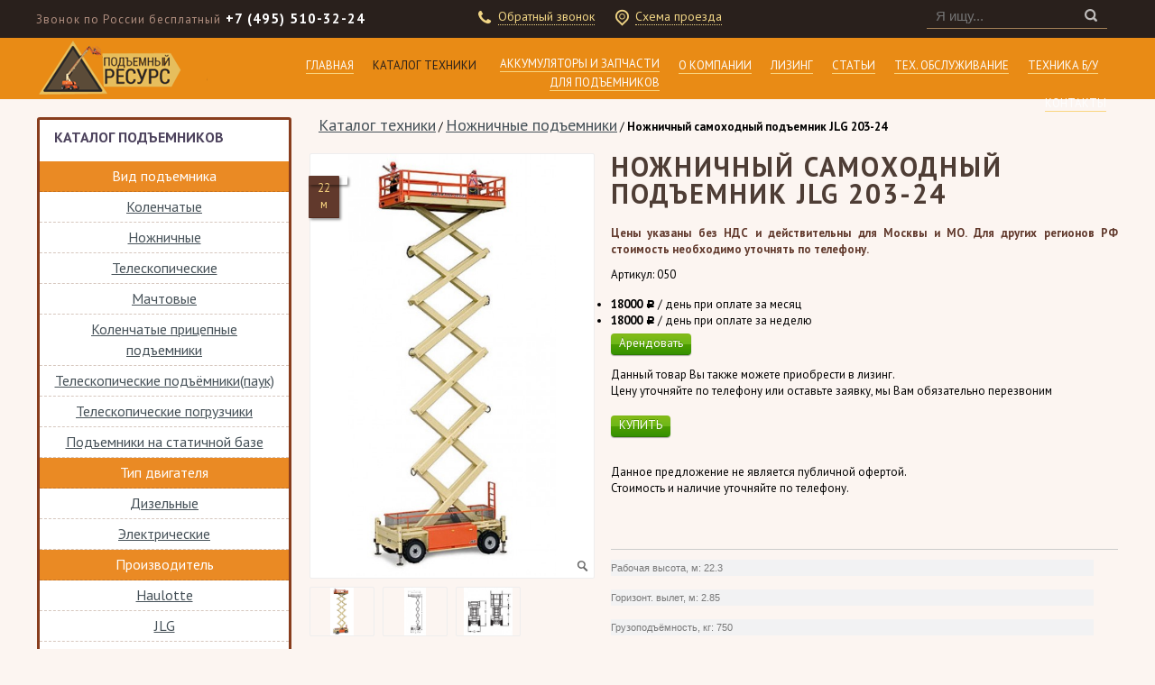

--- FILE ---
content_type: text/html; charset=utf-8
request_url: http://liftrental.ru/catalog/nozhnichnye-samohodnye/item_725428.html
body_size: 17766
content:
 <!DOCTYPE html>
<html xmlns="http://www.w3.org/1999/xhtml" lang='ru'>
<head>
<title>Ножничный самоходный подъемник JLG 203-24 / Ножничные подъемники / Каталог техники / Подъемный Ресурс</title>
<script type="text/javascript">
(function ct_load_script() {
var ct = document.createElement('script'); ct.type = 'text/javascript';
ct.src = document.location.protocol+'//cc.calltracking.ru/phone.cca61.7287.async.js?nc='+Math.floor(new Date().getTime()/300000);
var s = document.getElementsByTagName('script')[0]; s.parentNode.insertBefore(ct, s);
})();
</script>
<!-- Google Tag Manager -->
<script>(function(w,d,s,l,i){w[l]=w[l]||[];w[l].push({'gtm.start':
new Date().getTime(),event:'gtm.js'});var f=d.getElementsByTagName(s)[0],
j=d.createElement(s),dl=l!='dataLayer'?'&l='+l:'';j.async=true;j.src=
'https://www.googletagmanager.com/gtm.js?id='+i+dl;f.parentNode.insertBefore(j,f);
})(window,document,'script','dataLayer','GTM-M4RJXSV');</script>
<!-- End Google Tag Manager -->
<meta name='Description' content=''>
<meta name='Keywords' content='аренда ножничных подъемников, ножничный подъемник, ножничный подъемник арендовать, аренда ножничного подъемника цена, купить ножничный подъемник, продажа ножничных подъемников, ножничный подъемник с доставкой'>

<meta http-equiv='Content-Type' content='text/html; charset=utf-8'>


<meta property='og:title' content='Ножничный самоходный подъемник JLG 203-24' />
<meta property='og:type' content='website'/>
<meta property='og:image' content='http://liftrental.ru/rentalift/files/multifile/2353/JLG_210_25_1_0.jpg' /><meta name='viewport' content='width=device-width,initial-scale=1.0,maximum-scale=1.0,user-scalable=0'>
<link rel='icon' href='/rentalift/files/172132/141245/favicon.png' type='image/x-icon'><link rel='shortcut icon' href='/rentalift/files/172132/141245/favicon.png' type='image/x-icon'> 


<script src="//ajax.googleapis.com/ajax/libs/jquery/1.8.3/jquery.min.js"></script>
<meta name='yandex-verification' content='5f4702d101f6b434' />
<meta name="google-site-verification" content="tZu1f0EGHGdpOBHoQGTufgrWCBkV168WhFcICvoyOjk" />
<meta name='yandex-verification' content='4cbf19c588f7cb39' />
<meta name="yandex-verification" content="137f9ce3a7016bca" />

<script>
$(function() {

		var docElem = document.documentElement,
			didScroll = false,
			changeHeaderOn = 50;
			document.querySelector( 'body' );
		function init() {
			window.onscroll = function() {
				if( !didScroll ) {
					didScroll = true;
					setTimeout( scrollPage, 100 );
				}
			};
		}
		
		function scrollPage() {
			var sy = scrollY();
			if ( sy >= changeHeaderOn ) {
				$( 'body' ).addClass('active');
			}
			else {
				$( 'body' ).removeClass('active');
			}
			didScroll = false;
		}
		
		function scrollY() {
			return window.pageYOffset || docElem.scrollTop;
		}
		
		init();
		
	});
</script>

<style>
@import url(https://fonts.googleapis.com/css?family=PT+Sans:400,700,400italic&subset=latin,cyrillic-ext);
</style>

<LINK href='/css.css?v=33.8' rel='Stylesheet' type='text/css'>
<LINK href='/css3.css' rel='Stylesheet' type='text/css'>
<LINK href='/mobile.css?v=1.7' rel='Stylesheet' type='text/css'><LINK href='/rentalift/bc_custom.css' rel='Stylesheet' type='text/css'>




<!--[if IE]>
<meta http-equiv='imagetoolbar' content='no'>
<script src='/js/html5.js'></script>
<script src='/js/respond.min.js'></script><![endif]-->

<!--[if IE 7]>
<link rel="stylesheet" href="/font/css/bitcat-ie7.css"><![endif]-->

<!--[if gte IE 9]>
  <style type="text/css">.gradient { filter: none; }</style><![endif]-->
</head>


<body data-metrikaid='31686226' class='shema3  subdiv-catalog subdiv-nozhnichnye-samohodnye sitewidth1200 innerpage st145 page172124 class2001 page172124obj class2001obj pageobj'>

<!-- Google Tag Manager (noscript) -->
<noscript><iframe src="https://www.googletagmanager.com/ns.html?id=GTM-M4RJXSV"
height="0" width="0" style="display:none;visibility:hidden"></iframe></noscript>
<!-- End Google Tag Manager (noscript) -->

<div id='site'><div class='topfix'></div>
<div class='zone4' class='cb'><section class=' titleBlock block3335  class2001 notitle  nolin  wblock41 typeblock cb  searchblock nomob bgimgpos0 ' data-prior='1' id='block3335' data-blockid='3335' data-width='41' data-sub='172119' data-cc='141238' ><header class=''><span></span></header><article><form class=searchform action='/search/' method='get' >
<input class='box-model-fix' value='' type=text name=find placeholder='Я ищу...'><input type=submit class=nosubm value=''>


</form><div class=clear></div></article><div class=clear></div></section><!-- not cache block3335 --></div><div id='main'>


<header id='header'>
<div class='yesmob topplashmob'></div>
<div id='logoslogan'>
<a href='/' id='logo'><img src='/rentalift/files/172132/141245/od_emnyy_resurs_190H65.png' alt='Подъемный Ресурс' /></a>
<div id='slogan' class='nomob'></div>
</div>

<div id=topcontact><ul class='left-bord-dot'>
	<li class='phone phone1 nomob'><span>Звонок по России бесплатный</span> 
    +7 (495) 510-32-24</li>
    <li class='phone phone1 mobyes'><span>Звонок по России бесплатный</span><a href='tel:+7 (495) 510-32-24'>
    +7 (495) 510-32-24</a></li>
    
    
    
    
	
	<li class='callform'><i class='i icon-phone'></i><a href='#nk-callme' rel=pop data-metr='calltoplink' data-okno='callme' data-title='Заказ обратного звонка' data-loads='/callme/?isNaked=1'>Обратный звонок</a></li>
    <li class='locationlink'><i class='i icon-location'></i><a href='#nk-adresmap' rel=pop data-metr='maptoplink' data-okno='adresmap' data-iframe='/contacts/contactas_184.html?isNaked=1'>Схема проезда</a></li>
    
</ul></div><div class='clear'></div>
<a href='' title='Меню' id='mobmenu' class='mobaction noborder mobyes'><span></span></a>
<a href='' title='Корзина' id='mobcart' class='mobaction noborder mobyes'><span class='icon-basket'></span></a>
</header>

<section id='center'><div class='centerwrap'>

<nav id='menu' class='nomob fl wblock1'><ul class='mainmenu'><li class='sub172093'><div><a href='/'>Главная</a></div></li> <li class='active sub172133'><div><a href='/catalog/'>Каталог техники</a><ul class='mainmenu'><li class='active sub172124'><div><a href='/catalog/nozhnichnye-samohodnye/'>Ножничные подъемники</a></div></li> <li class='sub172125'><div><a href='/catalog/kolenchatye-samohodnye/'>Коленчатые подъемники</a></div></li> <li class='sub172126'><div><a href='/catalog/podyomnik-teleskopicheskij/'>Телескопические подъемники</a></div></li> <li class='sub172127'><div><a href='/catalog/kolenchatye-pricepnye/'>Коленчатые прицепные подъемники</a></div></li> <li class='sub174959'><div><a href='/catalog/vertikalnye-samohodnye/'>Мачтовые подъемники</a></div></li> <li class='sub174964'><div><a href='/catalog/teleskopicheskie-vysotnye-samohodnye-podyomniki-pauk/'>Телескопические высотные самоходные подъёмники (паук)</a></div></li> <li class='sub174960'><div><a href='/catalog/teleskopicheskie-pogruzchiki/'>Телескопические погрузчики </a></div></li> <li class='sub198560'><div><a href='/catalog/podemniki-na-statichnoj-baze/'>Подъемники на статичной базе</a></div></li> </ul></div></li> <li class='sub198562'><div><a href='/akkumulyatory-i-zapchasti-dlya-podemnikov/'>Аккумуляторы и Запчасти для подъемников</a><ul class='mainmenu'><li class='sub198563'><div><a href='/akkumulyatory-i-zapchasti-dlya-podemnikov/akkumulyatory/'>Аккумуляторы</a></div></li> <li class='sub198565'><div><a href='/akkumulyatory-i-zapchasti-dlya-podemnikov/kolesa/'>Колеса</a></div></li> <li class='sub198566'><div><a href='/akkumulyatory-i-zapchasti-dlya-podemnikov/dzhojstiki/'>Джойстики</a></div></li> <li class='sub198567'><div><a href='/akkumulyatory-i-zapchasti-dlya-podemnikov/gidravlicheskaya-sistema/'>Гидравлическая система</a></div></li> <li class='sub198568'><div><a href='/akkumulyatory-i-zapchasti-dlya-podemnikov/palcy/'>Пальцы</a></div></li> <li class='sub198569'><div><a href='/akkumulyatory-i-zapchasti-dlya-podemnikov/vtulki/'>Втулки</a></div></li> <li class='sub198570'><div><a href='/akkumulyatory-i-zapchasti-dlya-podemnikov/filtry/'>Фильтры</a></div></li> <li class='sub198571'><div><a href='/akkumulyatory-i-zapchasti-dlya-podemnikov/tumblery/'>Тумблеры</a></div></li> <li class='sub198572'><div><a href='/akkumulyatory-i-zapchasti-dlya-podemnikov/koncevye-vyklyuchateli/'>Концевые выключатели</a></div></li> <li class='sub198573'><div><a href='/akkumulyatory-i-zapchasti-dlya-podemnikov/dvigateli/'>Двигатели</a></div></li> <li class='sub198564'><div><a href='/akkumulyatory-i-zapchasti-dlya-podemnikov/zaryadnye-ustrojstva/'>Зарядные устройства</a></div></li> </ul></div></li> <li class='sub172102'><div><a href='/about/'>О компании</a></div></li> <li class='sub174965'><div><a href='/lizing/'>Лизинг</a></div></li> <li class='sub172100'><div><a href='/articles/'>Статьи</a></div></li> <li class='sub172117'><div><a href='/servisnoe-obsluzhivanie/'>Тех. обслуживание</a></div></li> <li class='sub198558'><div><a href='/tehnika-bu/'>Техника б/у</a></div></li> <li class='sub172110'><div><a href='/contacts/'>Контакты</a></div></li> </ul></nav>
<div id=noslider></div>
<section id='sidebar' class='fl'>
<div class='cb'></div>
<section class=' smallcart smallcart_type1 titleBlock block3329  class2005 wblock1 typeblock cb  none bgimgpos0 ' data-prior='3' id='block3329' data-blockid='3329' data-width='1' data-sub='172119' data-cc='141238' ><header class=''><span>Ваш заказ</span></header><article><div class='smallcart_info scart-empty'><span class='scart-text'>В корзине</span> 
	<span class='scart-noitem'>нет товаров</span>
	</div><a class='incart disabled'>Оформить заказ</a><div class=clear></div></article><div class=clear></div></section><!-- not cache block3329 --><section class=' titleBlock block131651  class2051 wblock1 typeblock cb  bgimgpos0 imgbg' data-prior='40' id='block131651' data-blockid='131651' data-width='1' data-sub='172119' data-cc='141238' ><header class=''><span><a href='/index/catalogtovar/'>Каталог подъемников</a></span></header><article><div class='blockText'><style type="text/css">.nav.menu {    text-align: center;}
.nav-header {color:#fff;}
.item-153, .item-157, .item-158, .item-165 {background:#ea8a24;}
.nav.menu li{font-size: 16px;
    line-height: 23px;
    padding: 5px 15px;
    border-bottom: 1px dashed rgba(113, 63, 34, 0.29);
    text-decoration: none;
    color: #482311;}
</style>
<ul class="nav menu">
<li class="item-153"><span class="nav-header ">Вид подъемника</span></li>
<li class="item-155"><a href="/catalog/kolenchatye-samohodnye/">Коленчатые</a></li>
<li class="item-156"><a href="/catalog/nozhnichnye-samohodnye/">Ножничные</a></li>
<li class="item-154"><a href="/catalog/podyomnik-teleskopicheskij/">Телескопические</a></li>
<li class="item-179"><a href="/catalog/vertikalnye-samohodnye/">Мачтовые</a></li>
<li class="item-179"><a href="/catalog/kolenchatye-pricepnye/">Коленчатые прицепные подъемники</a></li>
<li class="item-179"><a href="/catalog/teleskopicheskie-vysotnye-samohodnye-podyomniki-pauk/">Телескопические подъёмники(паук)</a></li>
<li class="item-179"><a href="/catalog/teleskopicheskie-pogruzchiki/">Телескопические погрузчики </a></li>
<li class="item-179"><a href="/catalog/podemniki-na-statichnoj-baze/">Подъемники на статичной базе</a></li>
<li class="item-157"><span class="nav-header ">Тип двигателя</span></li>
<li class="item-159"><a href="/search/?find=Дизельный">Дизельные</a></li>
<li class="item-160"><a href="/search/?find=Электрический">Электрические</a></li>
<li class="item-158"><span class="nav-header ">Производитель</span></li>
<li class="item-161"><a href="/vendors/vendors_980.html">Haulotte</a></li>
<li class="item-162"><a href="/vendors/vendors_981.html">JLG</a></li>
<li class="item-163"><a href="/vendors/vendors_983.html">Genie</a></li>
<li class="item-164"><a href="/vendors/vendors_982.html">UpRight</a></li></ul></div>
<div>

    <aside id="submenu">
      <ul>
          <li class='sub172124 active '><div><a href='/catalog/nozhnichnye-samohodnye/' class='menu_li_ma act'>Ножничные подъемники</a><ul class='second_menu' style='display:block'><li><a href='/catalog/nozhnichnye-samohodnye/item_758375.html'><div class='lable_menu_heifht'>6м</div>Ножничный подъемник Haulotte Optimum 6</a></li><li><a href='/catalog/nozhnichnye-samohodnye/item_726123.html'><div class='lable_menu_heifht'>8м</div>Ножничный подъемник Genie GS 1932</a></li><li><a href='/catalog/nozhnichnye-samohodnye/item_725422.html'><div class='lable_menu_heifht'>8м</div>Ножничный подъемник MEC 2033 ES</a></li><li><a href='/catalog/nozhnichnye-samohodnye/item_727972.html'><div class='lable_menu_heifht'>8м</div>Ножничный подъемник Haulotte Optimum 8</a></li><li><a href='/catalog/nozhnichnye-samohodnye/item_727959.html'><div class='lable_menu_heifht'>8м</div>Ножничный подъемник JLG 1930 ES</a></li><li><a href='/catalog/nozhnichnye-samohodnye/item_727971.html'><div class='lable_menu_heifht'>8м</div>Ножничный подъемник Haulotte Compact 8</a></li><li><a href='/catalog/nozhnichnye-samohodnye/item_727935.html'><div class='lable_menu_heifht'>8м</div>Ножничный подъемник Genie GS 1930</a></li><li><a href='/catalog/nozhnichnye-samohodnye/item_727958.html'><div class='lable_menu_heifht'>8м</div>Ножничный подъемник JLG 2030 ES</a></li><li><a href='/catalog/nozhnichnye-samohodnye/item_727946.html'><div class='lable_menu_heifht'>8м</div>Ножничный подъемник Upright MX 19</a></li><li><a href='/catalog/nozhnichnye-samohodnye/item_727970.html'><div class='lable_menu_heifht'>10м</div>Ножничный подъемник Haulotte Compact 10 N</a></li><li><a href='/catalog/nozhnichnye-samohodnye/item_727969.html'><div class='lable_menu_heifht'>10м</div>Ножничный подъемник Haulotte Compact 10</a></li><li><a href='/catalog/nozhnichnye-samohodnye/item_726122.html'><div class='lable_menu_heifht'>10м</div>Ножничный подъемник Genie GS 2646</a></li><li><a href='/catalog/nozhnichnye-samohodnye/item_725434.html'><div class='lable_menu_heifht'>10м</div>Ножничный подъемник Skyjack SJ 7127</a></li><li><a href='/catalog/nozhnichnye-samohodnye/item_727967.html'><div class='lable_menu_heifht'>10м</div>Ножничный подъемник Haulotte Compact 10 DX</a></li><li><a href='/catalog/nozhnichnye-samohodnye/item_727954.html'><div class='lable_menu_heifht'>10м</div>Ножничный подъемник JLG 2646 ES</a></li><li><a href='/catalog/nozhnichnye-samohodnye/item_725436.html'><div class='lable_menu_heifht'>10м</div>Ножничный самоходный подъемник Skyjack SJ 6826 RT</a></li><li><a href='/catalog/nozhnichnye-samohodnye/item_727948.html'><div class='lable_menu_heifht'>10м</div>Ножничный подъемник Haulotte Compact 10 RTE</a></li><li><a href='/catalog/nozhnichnye-samohodnye/item_727957.html'><div class='lable_menu_heifht'>10м</div>Ножничный подъемник JLG 2632 ES</a></li><li><a href='/catalog/nozhnichnye-samohodnye/item_727945.html'><div class='lable_menu_heifht'>10м</div>Ножничный подъемник Upright X 26 N</a></li><li><a href='/catalog/nozhnichnye-samohodnye/item_725421.html'><div class='lable_menu_heifht'>10м</div>Ножничный подъемник MEC 2633 ES</a></li><li><a href='/catalog/nozhnichnye-samohodnye/item_725432.html'><div class='lable_menu_heifht'>11м</div>Ножничный подъемник Skyjack SJ 8831</a></li><li><a href='/catalog/nozhnichnye-samohodnye/item_727953.html'><div class='lable_menu_heifht'>12м</div>Ножничный подъемник JLG 3246 ES</a></li><li><a href='/catalog/nozhnichnye-samohodnye/item_727968.html'><div class='lable_menu_heifht'>12м</div>Ножничный подъемник Haulotte Compact 12</a></li><li><a href='/catalog/nozhnichnye-samohodnye/item_727947.html'><div class='lable_menu_heifht'>12м</div>Ножничный подъемник Haulotte Compact 12 RTE</a></li><li><a href='/catalog/nozhnichnye-samohodnye/item_727944.html'><div class='lable_menu_heifht'>12м</div>Ножничный подъемник Upright X 32 N</a></li><li><a href='/catalog/nozhnichnye-samohodnye/item_727943.html'><div class='lable_menu_heifht'>12м</div>Ножничный подъемник Upright X 33 RT</a></li><li><a href='/catalog/nozhnichnye-samohodnye/item_727966.html'><div class='lable_menu_heifht'>12м</div>Ножничный подъемник Haulotte Compact 12 DX</a></li><li><a href='/catalog/nozhnichnye-samohodnye/item_726120.html'><div class='lable_menu_heifht'>12м</div>Ножничный подъемник Genie GS 3384 RT</a></li><li><a href='/catalog/nozhnichnye-samohodnye/item_725439.html'><div class='lable_menu_heifht'>12м</div>Ножничный подъемник Genie GS 3390 RT</a></li><li><a href='/catalog/nozhnichnye-samohodnye/item_727962.html'><div class='lable_menu_heifht'>12м</div>Ножничный подъемник Haulotte H 12 SX</a></li><li><a href='/catalog/nozhnichnye-samohodnye/item_725420.html'><div class='lable_menu_heifht'>12м</div>Ножничный подъемник MEC 3247 ES</a></li><li><a href='/catalog/nozhnichnye-samohodnye/item_726121.html'><div class='lable_menu_heifht'>12м</div>Ножничный подъемник Genie GS 3246</a></li><li><a href='/catalog/nozhnichnye-samohodnye/item_725435.html'><div class='lable_menu_heifht'>12м</div>Ножничный подъемник Skyjack SJ 6832 RT</a></li><li><a href='/catalog/nozhnichnye-samohodnye/item_727965.html'><div class='lable_menu_heifht'>12м</div>Ножничный подъемник Haulotte H 12 SXL</a></li><li><a href='/catalog/nozhnichnye-samohodnye/item_725419.html'><div class='lable_menu_heifht'>13м</div>Ножничный подъемник MEC 3772 ES</a></li><li><a href='/catalog/nozhnichnye-samohodnye/item_725433.html'><div class='lable_menu_heifht'>13м</div>Ножничный подъемник Skyjack SJ 7135</a></li><li><a href='/catalog/nozhnichnye-samohodnye/item_725431.html'><div class='lable_menu_heifht'>14м</div>Ножничный подъемник Skyjack SJ 8841</a></li><li><a href='/catalog/nozhnichnye-samohodnye/item_727942.html'><div class='lable_menu_heifht'>14м</div>Ножничный подъемник Upright X 40 RT</a></li><li><a href='/catalog/nozhnichnye-samohodnye/item_725424.html'><div class='lable_menu_heifht'>14м</div>Ножничный самоходный подъемник Haulotte Compact 14</a></li><li><a href='/catalog/nozhnichnye-samohodnye/item_762585.html'><div class='lable_menu_heifht'>14м</div>Ножничный подъемник Genie GS 4047</a></li><li><a href='/catalog/nozhnichnye-samohodnye/item_727952.html'><div class='lable_menu_heifht'>14м</div>Ножничный подъемник JLG 4069 LE</a></li><li><a href='/catalog/nozhnichnye-samohodnye/item_727964.html'><div class='lable_menu_heifht'>15м</div>Ножничный подъемник Haulotte H 15 SXL</a></li><li><a href='/catalog/nozhnichnye-samohodnye/item_725438.html'><div class='lable_menu_heifht'>15м</div>Ножничный подъемник Genie GS 4390 RT</a></li><li><a href='/catalog/nozhnichnye-samohodnye/item_727951.html'><div class='lable_menu_heifht'>15м</div>Ножничный подъемник JLG 4394 RT</a></li><li><a href='/catalog/nozhnichnye-samohodnye/item_727961.html'><div class='lable_menu_heifht'>15м</div>Ножничный подъемник Haulotte H 15 SX</a></li><li><a href='/catalog/nozhnichnye-samohodnye/item_725429.html'><div class='lable_menu_heifht'>17м</div>Ножничный самоходный подъемник JLG 153-22</a></li><li><a href='/catalog/nozhnichnye-samohodnye/item_725430.html'><div class='lable_menu_heifht'>17м</div>Ножничный подъемник Skyjack SJ 9250</a></li><li><a href='/catalog/nozhnichnye-samohodnye/item_725437.html'><div class='lable_menu_heifht'>18м</div>Ножничный подъемник Genie GS 5390 RT</a></li><li><a href='/catalog/nozhnichnye-samohodnye/item_727960.html'><div class='lable_menu_heifht'>18м</div>Ножничный подъемник Haulotte H 18 SX</a></li><li><a href='/catalog/nozhnichnye-samohodnye/item_727963.html'><div class='lable_menu_heifht'>18м</div>Ножничный подъемник Haulotte H 18 SXL</a></li><li><a href='/catalog/nozhnichnye-samohodnye/item_27245460.html'><div class='lable_menu_heifht'>22м</div>Ножничный самоходный  подъемник PB S225-12E</a></li><li><a class='active'href='/catalog/nozhnichnye-samohodnye/item_725428.html'><div class='lable_menu_heifht'>22м</div>Ножничный самоходный подъемник JLG 203-24</a></li><li><a href='/catalog/nozhnichnye-samohodnye/item_725427.html'><div class='lable_menu_heifht'>23м</div>Ножничный самоходный подъемник JLG 210-25</a></li><li><a href='/catalog/nozhnichnye-samohodnye/item_725426.html'><div class='lable_menu_heifht'>26м</div>Ножничный самоходный подъемник JLG 245-25</a></li><li><a href='/catalog/nozhnichnye-samohodnye/item_725425.html'><div class='lable_menu_heifht'>28м</div>Ножничный самоходный подъемник JLG 260-25</a></li><li><a href='/catalog/nozhnichnye-samohodnye/item_725423.html'><div class='lable_menu_heifht'>34м</div>Ножничный самоходный подъемник JLG 320-30</a></li></ul></div></li><li class='sub172125'><div><a href='/catalog/kolenchatye-samohodnye/' class='menu_li_ma '>Коленчатые подъемники</a><ul class='second_menu' ><li><a href='/catalog/kolenchatye-samohodnye/item_27245529.html'><div class='lable_menu_heifht'>10м</div>Platform Basket RR9/200E</a></li><li><a href='/catalog/kolenchatye-samohodnye/item_727975.html'><div class='lable_menu_heifht'>10м</div>Коленчатый подъемник Nifty HR10</a></li><li><a href='/catalog/kolenchatye-samohodnye/item_727976.html'><div class='lable_menu_heifht'>11м</div>Коленчатый подъемник JLG E 300 AJ</a></li><li><a href='/catalog/kolenchatye-samohodnye/item_727980.html'><div class='lable_menu_heifht'>12м</div>Коленчатый подъемник Genie Z 34/22 N</a></li><li><a href='/catalog/kolenchatye-samohodnye/item_27245461.html'><div class='lable_menu_heifht'>12м</div>Коленчатый подъемник Genie Z 34/22 N</a></li><li><a href='/catalog/kolenchatye-samohodnye/item_727979.html'><div class='lable_menu_heifht'>12м</div>Коленчатый подъемник Haulotte HA 12 PX</a></li><li><a href='/catalog/kolenchatye-samohodnye/item_727977.html'><div class='lable_menu_heifht'>12м</div>Коленчатый подъемник Haulotte HA 12 IP</a></li><li><a href='/catalog/kolenchatye-samohodnye/item_727978.html'><div class='lable_menu_heifht'>12м</div>Коленчатый подъемник Nifty HR12</a></li><li><a href='/catalog/kolenchatye-samohodnye/item_727982.html'><div class='lable_menu_heifht'>13м</div>Коленчатый подъемник Upright AB 38 N</a></li><li><a href='/catalog/kolenchatye-samohodnye/item_727981.html'><div class='lable_menu_heifht'>13м</div>Коленчатый подъемник Upright AB 38 W</a></li><li><a href='/catalog/kolenchatye-samohodnye/item_727984.html'><div class='lable_menu_heifht'>14м</div>Коленчатый подъемник JLG E 400 AJP</a></li><li><a href='/catalog/kolenchatye-samohodnye/item_727985.html'><div class='lable_menu_heifht'>14м</div>Коленчатый подъемник JLG E 400 AJ</a></li><li><a href='/catalog/kolenchatye-samohodnye/item_727983.html'><div class='lable_menu_heifht'>14м</div>Коленчатый подъемник Platform Basket SEL 14 Electron</a></li><li><a href='/catalog/kolenchatye-samohodnye/item_727989.html'><div class='lable_menu_heifht'>15м</div>Коленчатый подъемник Nifty HR15N</a></li><li><a href='/catalog/kolenchatye-samohodnye/item_727987.html'><div class='lable_menu_heifht'>15м</div>Коленчатый подъемник Haulotte HA 15 IP</a></li><li><a href='/catalog/kolenchatye-samohodnye/item_727986.html'><div class='lable_menu_heifht'>15м</div>Коленчатый подъемник JunJin P-150A</a></li><li><a href='/catalog/kolenchatye-samohodnye/item_727988.html'><div class='lable_menu_heifht'>15м</div>Коленчатый подъемник Haulotte HA 16 X</a></li><li><a href='/catalog/kolenchatye-samohodnye/item_728005.html'><div class='lable_menu_heifht'>16м</div>Коленчатый подъемник Skyjack SJ 46A</a></li><li><a href='/catalog/kolenchatye-samohodnye/item_728004.html'><div class='lable_menu_heifht'>16м</div>Коленчатый подъемник Upright AB 46 E</a></li><li><a href='/catalog/kolenchatye-samohodnye/item_727991.html'><div class='lable_menu_heifht'>16м</div>Коленчатый подъемник JLG E 450 A</a></li><li><a href='/catalog/kolenchatye-samohodnye/item_727992.html'><div class='lable_menu_heifht'>16м</div>Коленчатый подъемник Genie Z-45/25J DC</a></li><li><a href='/catalog/kolenchatye-samohodnye/item_727990.html'><div class='lable_menu_heifht'>16м</div>Коленчатый подъемник JLG E 450 AJ</a></li><li><a href='/catalog/kolenchatye-samohodnye/item_727994.html'><div class='lable_menu_heifht'>16м</div>Коленчатый подъемник JLG 450 A</a></li><li><a href='/catalog/kolenchatye-samohodnye/item_727993.html'><div class='lable_menu_heifht'>16м</div>Коленчатый подъемник JLG 450 AJ</a></li><li><a href='/catalog/kolenchatye-samohodnye/item_727995.html'><div class='lable_menu_heifht'>16м</div>Коленчатый подъемник Haulotte HA 16 PE</a></li><li><a href='/catalog/kolenchatye-samohodnye/item_728003.html'><div class='lable_menu_heifht'>16м</div>Коленчатый подъемник Genie Z-45/25J RT</a></li><li><a href='/catalog/kolenchatye-samohodnye/item_727998.html'><div class='lable_menu_heifht'>16м</div>Коленчатый подъемник Haulotte HA 16 SPX</a></li><li><a href='/catalog/kolenchatye-samohodnye/item_728001.html'><div class='lable_menu_heifht'>16м</div>Коленчатый подъемник Haulotte HA 16 PX</a></li><li><a href='/catalog/kolenchatye-samohodnye/item_728011.html'><div class='lable_menu_heifht'>17м</div>Коленчатый подъемник Haulotte HA 18 SPX</a></li><li><a href='/catalog/kolenchatye-samohodnye/item_728006.html'><div class='lable_menu_heifht'>17м</div>Коленчатый подъемник Platform Basket SEL 17 AJX</a></li><li><a href='/catalog/kolenchatye-samohodnye/item_728009.html'><div class='lable_menu_heifht'>17м</div>Коленчатый подъемник Nifty HR17N</a></li><li><a href='/catalog/kolenchatye-samohodnye/item_728008.html'><div class='lable_menu_heifht'>17м</div>Коленчатый подъемник JunJin T-170</a></li><li><a href='/catalog/kolenchatye-samohodnye/item_728007.html'><div class='lable_menu_heifht'>17м</div>Коленчатый подъемник Platform Basket SEL 17 Electron</a></li><li><a href='/catalog/kolenchatye-samohodnye/item_728012.html'><div class='lable_menu_heifht'>17м</div>Коленчатый подъемник Haulotte HA 18 PX</a></li><li><a href='/catalog/kolenchatye-samohodnye/item_728010.html'><div class='lable_menu_heifht'>17м</div>Коленчатый подъемник Upright AB50 JRT</a></li><li><a href='/catalog/kolenchatye-samohodnye/item_744975.html'><div class='lable_menu_heifht'>18м</div>Коленчатый подъемник Genie Z-51/30J RT</a></li><li><a href='/catalog/kolenchatye-samohodnye/item_744976.html'><div class='lable_menu_heifht'>18м</div>Коленчатый подъемник Nifty HR18</a></li><li><a href='/catalog/kolenchatye-samohodnye/item_744977.html'><div class='lable_menu_heifht'>18м</div>Коленчатый подъемник JLG 520 AJ</a></li><li><a href='/catalog/kolenchatye-samohodnye/item_744978.html'><div class='lable_menu_heifht'>18м</div>Коленчатый подъемник JunJin TJ-185</a></li><li><a href='/catalog/kolenchatye-samohodnye/item_27245531.html'><div class='lable_menu_heifht'>18м</div>КОЛЕНЧАТЫЙ ПОДЪЕМНИК DINGLI BA18CRT</a></li><li><a href='/catalog/kolenchatye-samohodnye/item_744979.html'><div class='lable_menu_heifht'>19м</div>Коленчатый подъемник Platform Basket SEL 19 Electron</a></li><li><a href='/catalog/kolenchatye-samohodnye/item_744981.html'><div class='lable_menu_heifht'>20м</div>Коленчатый подъемник JLG 600 A</a></li><li><a href='/catalog/kolenchatye-samohodnye/item_744982.html'><div class='lable_menu_heifht'>20м</div>Коленчатый подъемник Nifty HR21</a></li><li><a href='/catalog/kolenchatye-samohodnye/item_744983.html'><div class='lable_menu_heifht'>20м</div>Коленчатый подъемник JLG 600 AJ</a></li><li><a href='/catalog/kolenchatye-samohodnye/item_744984.html'><div class='lable_menu_heifht'>20м</div>Коленчатый подъемник Haulotte HA 20 PX</a></li><li><a href='/catalog/kolenchatye-samohodnye/item_744980.html'><div class='lable_menu_heifht'>20м</div>Коленчатый подъемник Platform Basket SEL 20 AJX</a></li><li><a href='/catalog/kolenchatye-samohodnye/item_744985.html'><div class='lable_menu_heifht'>21м</div>Коленчатый подъемник JLG E 600 JP</a></li><li><a href='/catalog/kolenchatye-samohodnye/item_27245532.html'><div class='lable_menu_heifht'>22м</div>КОЛЕНЧАТЫЙ ПОДЪЕМНИК DINGLI BA 22CRT</a></li><li><a href='/catalog/kolenchatye-samohodnye/item_744986.html'><div class='lable_menu_heifht'>23м</div>Коленчатый подъемник Platform Basket SEL 23 AJX</a></li><li><a href='/catalog/kolenchatye-samohodnye/item_744987.html'><div class='lable_menu_heifht'>25м</div>Коленчатый подъемник Haulotte HA 260 PX</a></li><li><a href='/catalog/kolenchatye-samohodnye/item_744990.html'><div class='lable_menu_heifht'>26м</div>Коленчатый подъемник JLG 800 AJ</a></li><li><a href='/catalog/kolenchatye-samohodnye/item_744989.html'><div class='lable_menu_heifht'>26м</div>Коленчатый подъемник JLG 800 A</a></li><li><a href='/catalog/kolenchatye-samohodnye/item_744988.html'><div class='lable_menu_heifht'>26м</div>Коленчатый подъемник Genie Z-80/60</a></li><li><a href='/catalog/kolenchatye-samohodnye/item_744991.html'><div class='lable_menu_heifht'>28м</div>Коленчатый подъемник Upright AB 85 RJ</a></li><li><a href='/catalog/kolenchatye-samohodnye/item_744992.html'><div class='lable_menu_heifht'>32м</div>Коленчатый подъемник Haulotte HA 32 PX</a></li><li><a href='/catalog/kolenchatye-samohodnye/item_744993.html'><div class='lable_menu_heifht'>40м</div>Коленчатый подъемник JLG 1250 AJP</a></li><li><a href='/catalog/kolenchatye-samohodnye/item_744994.html'><div class='lable_menu_heifht'>41м</div>Коленчатый подъемник Haulotte HA 41 PX</a></li><li><a href='/catalog/kolenchatye-samohodnye/item_744995.html'><div class='lable_menu_heifht'>48м</div>Коленчатый подъемник Platform Basket SEL 48 ALJE</a></li></ul></div></li><li class='sub172126'><div><a href='/catalog/podyomnik-teleskopicheskij/' class='menu_li_ma '>Телескопические подъемники</a><ul class='second_menu' ><li><a href='/catalog/podyomnik-teleskopicheskij/item_753691.html'><div class='lable_menu_heifht'>14м</div>Телескопический подъемник Haulotte H 14 TX</a></li><li><a href='/catalog/podyomnik-teleskopicheskij/item_753692.html'><div class='lable_menu_heifht'>14м</div>Телескопический подъемник JLG 400 S</a></li><li><a href='/catalog/podyomnik-teleskopicheskij/item_753693.html'><div class='lable_menu_heifht'>15м</div>Телескопический подъемник Haulotte H 16 TPX</a></li><li><a href='/catalog/podyomnik-teleskopicheskij/item_753694.html'><div class='lable_menu_heifht'>16м</div>Телескопический подъемник Skyjack SJ 45T</a></li><li><a href='/catalog/podyomnik-teleskopicheskij/item_753695.html'><div class='lable_menu_heifht'>16м</div>Телескопический подъемник JLG 460 SJ</a></li><li><a href='/catalog/podyomnik-teleskopicheskij/item_753696.html'><div class='lable_menu_heifht'>16м</div>Телескопический подъемник Upright SB 47 JRT</a></li><li><a href='/catalog/podyomnik-teleskopicheskij/item_753697.html'><div class='lable_menu_heifht'>17м</div>Телескопический подъемник Platform Basket SEL 17 LJX</a></li><li><a href='/catalog/podyomnik-teleskopicheskij/item_753698.html'><div class='lable_menu_heifht'>20м</div>Телескопический подъемник JunJin T-200</a></li><li><a href='/catalog/podyomnik-teleskopicheskij/item_753699.html'><div class='lable_menu_heifht'>20м</div>Телескопический подъемник JLG 600 S</a></li><li><a href='/catalog/podyomnik-teleskopicheskij/item_753700.html'><div class='lable_menu_heifht'>20м</div>Телескопический подъемник JLG 600 SJ</a></li><li><a href='/catalog/podyomnik-teleskopicheskij/item_753701.html'><div class='lable_menu_heifht'>20м</div>Телескопический подъемник Haulotte H 21 TX</a></li><li><a href='/catalog/podyomnik-teleskopicheskij/item_753702.html'><div class='lable_menu_heifht'>21м</div>Телескопический подъемник Genie S 65</a></li><li><a href='/catalog/podyomnik-teleskopicheskij/item_753705.html'><div class='lable_menu_heifht'>22м</div>Телескопический подъемник Haulotte H 23 TPX</a></li><li><a href='/catalog/podyomnik-teleskopicheskij/item_753704.html'><div class='lable_menu_heifht'>22м</div>Телескопический подъемник JunJin T-225</a></li><li><a href='/catalog/podyomnik-teleskopicheskij/item_753703.html'><div class='lable_menu_heifht'>22м</div>Телескопический подъемник Upright SB 66 JRT</a></li><li><a href='/catalog/podyomnik-teleskopicheskij/item_753706.html'><div class='lable_menu_heifht'>25м</div>Телескопический подъемник Haulotte H 25 TPX</a></li><li><a href='/catalog/podyomnik-teleskopicheskij/item_753707.html'><div class='lable_menu_heifht'>26м</div>Телескопический подъемник JunJin T-260I</a></li><li><a href='/catalog/podyomnik-teleskopicheskij/item_753708.html'><div class='lable_menu_heifht'>26м</div>Телескопический подъемник JLG 800 S</a></li><li><a href='/catalog/podyomnik-teleskopicheskij/item_753709.html'><div class='lable_menu_heifht'>28м</div>Телескопический подъемник Genie S 85</a></li><li><a href='/catalog/podyomnik-teleskopicheskij/item_753710.html'><div class='lable_menu_heifht'>28м</div>Телескопический подъемник Upright SB 85 J</a></li><li><a href='/catalog/podyomnik-teleskopicheskij/item_753711.html'><div class='lable_menu_heifht'>28м</div>Телескопический подъемник JunJin T-280</a></li><li><a href='/catalog/podyomnik-teleskopicheskij/item_753712.html'><div class='lable_menu_heifht'>32м</div>Телескопический подъемник JunJin T-320N</a></li><li><a href='/catalog/podyomnik-teleskopicheskij/item_753713.html'><div class='lable_menu_heifht'>34м</div>Телескопический подъемник JunJin T-340N</a></li><li><a href='/catalog/podyomnik-teleskopicheskij/item_753714.html'><div class='lable_menu_heifht'>38м</div>Телескопический подъемник JunJin T-380N</a></li><li><a href='/catalog/podyomnik-teleskopicheskij/item_753715.html'><div class='lable_menu_heifht'>40м</div>Телескопический подъемник Genie S 125</a></li><li><a href='/catalog/podyomnik-teleskopicheskij/item_753716.html'><div class='lable_menu_heifht'>40м</div>Телескопический подъемник Upright SB 126 J</a></li><li><a href='/catalog/podyomnik-teleskopicheskij/item_753717.html'><div class='lable_menu_heifht'>43м</div>Телескопический подъемник Haulotte H 43 TPX</a></li><li><a href='/catalog/podyomnik-teleskopicheskij/item_753718.html'><div class='lable_menu_heifht'>43м</div>Телескопический подъемник JLG 1350 SJP</a></li></ul></div></li><li class='sub172127'><div><a href='/catalog/kolenchatye-pricepnye/' class='menu_li_ma '>Коленчатые прицепные подъемники</a><ul class='second_menu' ><li><a href='/catalog/kolenchatye-pricepnye/item_753719.html'><div class='lable_menu_heifht'>9м</div>Прицепной подъемник Nifty 90</a></li><li><a href='/catalog/kolenchatye-pricepnye/item_753722.html'><div class='lable_menu_heifht'>12м</div>Прицепной подъемник Upright TL 34</a></li><li><a href='/catalog/kolenchatye-pricepnye/item_753724.html'><div class='lable_menu_heifht'>12м</div>Прицепной подъемник Genie TZ 34/20</a></li><li><a href='/catalog/kolenchatye-pricepnye/item_753720.html'><div class='lable_menu_heifht'>12м</div>Прицепной подъемник Dinolift 120 T</a></li><li><a href='/catalog/kolenchatye-pricepnye/item_753721.html'><div class='lable_menu_heifht'>12м</div>Прицепной подъемник Denka Lift Trailer DL12</a></li><li><a href='/catalog/kolenchatye-pricepnye/item_753723.html'><div class='lable_menu_heifht'>12м</div>Прицепной подъемник Nifty 120 / TM34</a></li><li><a href='/catalog/kolenchatye-pricepnye/item_753725.html'><div class='lable_menu_heifht'>13м</div>Прицепной подъемник Upright TL 37</a></li><li><a href='/catalog/kolenchatye-pricepnye/item_27245436.html'><div class='lable_menu_heifht'>14м</div>Прицепной подъемник Nifty 150T</a></li><li><a href='/catalog/kolenchatye-pricepnye/item_753726.html'><div class='lable_menu_heifht'>14м</div>Прицепной подъемник Nifty 140 / TM40</a></li><li><a href='/catalog/kolenchatye-pricepnye/item_753728.html'><div class='lable_menu_heifht'>15м</div>Прицепной подъемник Denka Lift Trailer DLX15</a></li><li><a href='/catalog/kolenchatye-pricepnye/item_753727.html'><div class='lable_menu_heifht'>15м</div>Прицепной подъемник Dinolift 150 T</a></li><li><a href='/catalog/kolenchatye-pricepnye/item_753729.html'><div class='lable_menu_heifht'>17м</div>Прицепной подъемник Upright TL 49 K</a></li><li><a href='/catalog/kolenchatye-pricepnye/item_753730.html'><div class='lable_menu_heifht'>17м</div>Прицепной подъемник Genie TZ 50</a></li><li><a href='/catalog/kolenchatye-pricepnye/item_753731.html'><div class='lable_menu_heifht'>17м</div>Прицепной подъемник Nifty 170 / TM50</a></li><li><a href='/catalog/kolenchatye-pricepnye/item_753733.html'><div class='lable_menu_heifht'>18м</div>Прицепной подъемник Denka Lift Trailer DK18</a></li><li><a href='/catalog/kolenchatye-pricepnye/item_753732.html'><div class='lable_menu_heifht'>18м</div>Прицепной подъемник Dinolift 180 T</a></li><li><a href='/catalog/kolenchatye-pricepnye/item_27245437.html'><div class='lable_menu_heifht'>21м</div>Прицепной подъемник Nifty 210</a></li><li><a href='/catalog/kolenchatye-pricepnye/item_753734.html'><div class='lable_menu_heifht'>23м</div>Прицепной подъемник Dinolift 230 T</a></li><li><a href='/catalog/kolenchatye-pricepnye/item_753735.html'><div class='lable_menu_heifht'>25м</div>Прицепной подъемник Denka Lift Trailer DK25</a></li><li><a href='/catalog/kolenchatye-pricepnye/item_754541.html'><div class='lable_menu_heifht'>26м</div>Прицепной подъемник Dinolift 260 XTD</a></li><li><a href='/catalog/kolenchatye-pricepnye/item_756067.html'><div class='lable_menu_heifht'>30м</div>Прицепной подъемник Denka Lift Trailer DL30</a></li></ul></div></li><li class='sub174959'><div><a href='/catalog/vertikalnye-samohodnye/' class='menu_li_ma '>Мачтовые подъемники</a><ul class='second_menu' ><li><a href='/catalog/vertikalnye-samohodnye/vertikalnye-samohodnye_758320.html'><div class='lable_menu_heifht'>6м</div>Мачтовый подъемник Upright TM 12</a></li><li><a href='/catalog/vertikalnye-samohodnye/vertikalnye-samohodnye_758321.html'><div class='lable_menu_heifht'>6м</div>Мачтовый подъемник Haulotte Star 6</a></li><li><a href='/catalog/vertikalnye-samohodnye/vertikalnye-samohodnye_758322.html'><div class='lable_menu_heifht'>8м</div>Мачтовый подъемник Upright MB 20 N</a></li><li><a href='/catalog/vertikalnye-samohodnye/vertikalnye-samohodnye_758323.html'><div class='lable_menu_heifht'>8м</div>Мачтовый подъемник Haulotte Star 8</a></li><li><a href='/catalog/vertikalnye-samohodnye/vertikalnye-samohodnye_758324.html'><div class='lable_menu_heifht'>8м</div>Мачтовый подъемник JLG Toucan 800</a></li><li><a href='/catalog/vertikalnye-samohodnye/vertikalnye-samohodnye_758326.html'><div class='lable_menu_heifht'>9м</div>Мачтовый подъемник Upright UL 25</a></li><li><a href='/catalog/vertikalnye-samohodnye/vertikalnye-samohodnye_758325.html'><div class='lable_menu_heifht'>9м</div>Мачтовый подъемник JLG Toucan 910</a></li><li><a href='/catalog/vertikalnye-samohodnye/vertikalnye-samohodnye_758327.html'><div class='lable_menu_heifht'>10м</div>Мачтовый подъемник Upright MB 26</a></li><li><a href='/catalog/vertikalnye-samohodnye/vertikalnye-samohodnye_758328.html'><div class='lable_menu_heifht'>10м</div>Мачтовый подъемник Haulotte Star 10</a></li><li><a href='/catalog/vertikalnye-samohodnye/vertikalnye-samohodnye_758329.html'><div class='lable_menu_heifht'>10м</div>Мачтовый подъемник JLG Toucan 1010</a></li><li><a href='/catalog/vertikalnye-samohodnye/vertikalnye-samohodnye_758330.html'><div class='lable_menu_heifht'>11м</div>Мачтовый подъемник Upright UL 32</a></li><li><a href='/catalog/vertikalnye-samohodnye/vertikalnye-samohodnye_758331.html'><div class='lable_menu_heifht'>12м</div>Мачтовый подъемник Haulotte Star 12</a></li><li><a href='/catalog/vertikalnye-samohodnye/vertikalnye-samohodnye_758332.html'><div class='lable_menu_heifht'>14м</div>Мачтовый подъемник UpRight UL 40</a></li></ul></div></li><li class='sub174964'><div><a href='/catalog/teleskopicheskie-vysotnye-samohodnye-podyomniki-pauk/' class='menu_li_ma '>Телескопические высотные самоходные подъёмники (паук)</a><ul class='second_menu' ><li><a href='/catalog/teleskopicheskie-vysotnye-samohodnye-podyomniki-pauk/teleskopicheskie-vysotnye-samohodnye-podyomniki-pauk_27245524.html'>Platform Basket Spider 20.95</a></li><li><a href='/catalog/teleskopicheskie-vysotnye-samohodnye-podyomniki-pauk/teleskopicheskie-vysotnye-samohodnye-podyomniki-pauk_758333.html'><div class='lable_menu_heifht'>12м</div>Высотный подъемник Паук Octopussy 1210 twin</a></li><li><a href='/catalog/teleskopicheskie-vysotnye-samohodnye-podyomniki-pauk/teleskopicheskie-vysotnye-samohodnye-podyomniki-pauk_758338.html'><div class='lable_menu_heifht'>12м</div>Высотный подъемник Паук Platform Basket Spider 12A</a></li><li><a href='/catalog/teleskopicheskie-vysotnye-samohodnye-podyomniki-pauk/teleskopicheskie-vysotnye-samohodnye-podyomniki-pauk_758339.html'><div class='lable_menu_heifht'>12м</div>Высотный подъемник Паук Nifty TD120TN</a></li><li><a href='/catalog/teleskopicheskie-vysotnye-samohodnye-podyomniki-pauk/teleskopicheskie-vysotnye-samohodnye-podyomniki-pauk_27245444.html'><div class='lable_menu_heifht'>12м</div>Самоходный подъемник Nifty SD120T</a></li><li><a href='/catalog/teleskopicheskie-vysotnye-samohodnye-podyomniki-pauk/teleskopicheskie-vysotnye-samohodnye-podyomniki-pauk_27245438.html'><div class='lable_menu_heifht'>12м</div>Самоходный подъемник Nifty HR12N</a></li><li><a href='/catalog/teleskopicheskie-vysotnye-samohodnye-podyomniki-pauk/teleskopicheskie-vysotnye-samohodnye-podyomniki-pauk_27245447.html'><div class='lable_menu_heifht'>14м</div>Гусеничный подъемник Nifty TD150T</a></li><li><a href='/catalog/teleskopicheskie-vysotnye-samohodnye-podyomniki-pauk/teleskopicheskie-vysotnye-samohodnye-podyomniki-pauk_27245523.html'><div class='lable_menu_heifht'>14м</div>Platform basket Spider 13.80</a></li><li><a href='/catalog/teleskopicheskie-vysotnye-samohodnye-podyomniki-pauk/teleskopicheskie-vysotnye-samohodnye-podyomniki-pauk_27245522.html'><div class='lable_menu_heifht'>14м</div>Platform basket Spider 13.65</a></li><li><a href='/catalog/teleskopicheskie-vysotnye-samohodnye-podyomniki-pauk/teleskopicheskie-vysotnye-samohodnye-podyomniki-pauk_758340.html'><div class='lable_menu_heifht'>14м</div>Высотный подъемник Паук Octopussy 1412 twin</a></li><li><a href='/catalog/teleskopicheskie-vysotnye-samohodnye-podyomniki-pauk/teleskopicheskie-vysotnye-samohodnye-podyomniki-pauk_758341.html'><div class='lable_menu_heifht'>15м</div>Высотный подъемник Паук Platform Basket Spider 15.75</a></li><li><a href='/catalog/teleskopicheskie-vysotnye-samohodnye-podyomniki-pauk/teleskopicheskie-vysotnye-samohodnye-podyomniki-pauk_27245439.html'><div class='lable_menu_heifht'>15м</div>Самоходный телескопический подъемник Nifty HR15 4x4</a></li><li><a href='/catalog/teleskopicheskie-vysotnye-samohodnye-podyomniki-pauk/teleskopicheskie-vysotnye-samohodnye-podyomniki-pauk_758342.html'><div class='lable_menu_heifht'>17м</div>Высотный подъемник Паук Octopussy 1715 twin</a></li><li><a href='/catalog/teleskopicheskie-vysotnye-samohodnye-podyomniki-pauk/teleskopicheskie-vysotnye-samohodnye-podyomniki-pauk_27245445.html'><div class='lable_menu_heifht'>17м</div>Самоходный подъемник Nifty SD170</a></li><li><a href='/catalog/teleskopicheskie-vysotnye-samohodnye-podyomniki-pauk/teleskopicheskie-vysotnye-samohodnye-podyomniki-pauk_27245440.html'><div class='lable_menu_heifht'>17м</div>Самоходный подъемник Nifty HR 17 4x4</a></li><li><a href='/catalog/teleskopicheskie-vysotnye-samohodnye-podyomniki-pauk/teleskopicheskie-vysotnye-samohodnye-podyomniki-pauk_758344.html'><div class='lable_menu_heifht'>17м</div>Высотный подъемник Паук Nifty TD170</a></li><li><a href='/catalog/teleskopicheskie-vysotnye-samohodnye-podyomniki-pauk/teleskopicheskie-vysotnye-samohodnye-podyomniki-pauk_758346.html'><div class='lable_menu_heifht'>18м</div>Platform Basket Spider 18.90</a></li><li><a href='/catalog/teleskopicheskie-vysotnye-samohodnye-podyomniki-pauk/teleskopicheskie-vysotnye-samohodnye-podyomniki-pauk_758347.html'><div class='lable_menu_heifht'>19м</div>Высотный подъемник Паук SUP Elephant S 19</a></li><li><a href='/catalog/teleskopicheskie-vysotnye-samohodnye-podyomniki-pauk/teleskopicheskie-vysotnye-samohodnye-podyomniki-pauk_27245442.html'><div class='lable_menu_heifht'>20м</div>Самоходный подъемник HR21 Hybrid AWD</a></li><li><a href='/catalog/teleskopicheskie-vysotnye-samohodnye-podyomniki-pauk/teleskopicheskie-vysotnye-samohodnye-podyomniki-pauk_758348.html'><div class='lable_menu_heifht'>20м</div>Высотный подъемник Паук Octopussy 2190</a></li><li><a href='/catalog/teleskopicheskie-vysotnye-samohodnye-podyomniki-pauk/teleskopicheskie-vysotnye-samohodnye-podyomniki-pauk_27245441.html'><div class='lable_menu_heifht'>20м</div>Самоходный монтажный подъемник Nifty HR21 2x4</a></li><li><a href='/catalog/teleskopicheskie-vysotnye-samohodnye-podyomniki-pauk/teleskopicheskie-vysotnye-samohodnye-podyomniki-pauk_27245446.html'><div class='lable_menu_heifht'>21м</div>Самоходный подъемник Nifty SD210 4x4x4</a></li><li><a href='/catalog/teleskopicheskie-vysotnye-samohodnye-podyomniki-pauk/teleskopicheskie-vysotnye-samohodnye-podyomniki-pauk_758349.html'><div class='lable_menu_heifht'>22м</div>Platform Basket Spider 22.10</a></li><li><a href='/catalog/teleskopicheskie-vysotnye-samohodnye-podyomniki-pauk/teleskopicheskie-vysotnye-samohodnye-podyomniki-pauk_27245525.html'><div class='lable_menu_heifht'>22м</div>Platform Basket Spider 22.10.46 kV</a></li><li><a href='/catalog/teleskopicheskie-vysotnye-samohodnye-podyomniki-pauk/teleskopicheskie-vysotnye-samohodnye-podyomniki-pauk_758350.html'><div class='lable_menu_heifht'>25м</div>Высотный подъемник Паук Platform Basket Spider 25</a></li><li><a href='/catalog/teleskopicheskie-vysotnye-samohodnye-podyomniki-pauk/teleskopicheskie-vysotnye-samohodnye-podyomniki-pauk_27245526.html'><div class='lable_menu_heifht'>27м</div>Platform Basket Spider 27.14</a></li><li><a href='/catalog/teleskopicheskie-vysotnye-samohodnye-podyomniki-pauk/teleskopicheskie-vysotnye-samohodnye-podyomniki-pauk_27245443.html'><div class='lable_menu_heifht'>28м</div>Самоходный подъемник Nifty HR28 4x4</a></li><li><a href='/catalog/teleskopicheskie-vysotnye-samohodnye-podyomniki-pauk/teleskopicheskie-vysotnye-samohodnye-podyomniki-pauk_758351.html'><div class='lable_menu_heifht'>29м</div>Высотный подъемник Паук FALCON SPIDER FS290</a></li><li><a href='/catalog/teleskopicheskie-vysotnye-samohodnye-podyomniki-pauk/teleskopicheskie-vysotnye-samohodnye-podyomniki-pauk_758352.html'><div class='lable_menu_heifht'>30м</div>Platform Basket Spider 30</a></li><li><a href='/catalog/teleskopicheskie-vysotnye-samohodnye-podyomniki-pauk/teleskopicheskie-vysotnye-samohodnye-podyomniki-pauk_758353.html'><div class='lable_menu_heifht'>32м</div>Высотный подъемник Паук FALCON SPIDER FS320</a></li><li><a href='/catalog/teleskopicheskie-vysotnye-samohodnye-podyomniki-pauk/teleskopicheskie-vysotnye-samohodnye-podyomniki-pauk_27245527.html'><div class='lable_menu_heifht'>32м</div>Platform Basket Spider 33.15</a></li><li><a href='/catalog/teleskopicheskie-vysotnye-samohodnye-podyomniki-pauk/teleskopicheskie-vysotnye-samohodnye-podyomniki-pauk_758357.html'><div class='lable_menu_heifht'>37м</div>Высотный подъемник Паук FALCON SPIDER FS370</a></li><li><a href='/catalog/teleskopicheskie-vysotnye-samohodnye-podyomniki-pauk/teleskopicheskie-vysotnye-samohodnye-podyomniki-pauk_758358.html'><div class='lable_menu_heifht'>41м</div>Высотный подъемник Паук SUP Elephant S 41</a></li><li><a href='/catalog/teleskopicheskie-vysotnye-samohodnye-podyomniki-pauk/teleskopicheskie-vysotnye-samohodnye-podyomniki-pauk_758359.html'><div class='lable_menu_heifht'>42м</div>Высотный подъемник Паук FALCON SPIDER FS420</a></li><li><a href='/catalog/teleskopicheskie-vysotnye-samohodnye-podyomniki-pauk/teleskopicheskie-vysotnye-samohodnye-podyomniki-pauk_27245528.html'><div class='lable_menu_heifht'>43м</div>Platform Basket Spider 43 T</a></li></ul></div></li><li class='sub174960'><div><a href='/catalog/teleskopicheskie-pogruzchiki/' class='menu_li_ma '>Телескопические погрузчики </a><ul class='second_menu' ><li><a href='/catalog/teleskopicheskie-pogruzchiki/teleskopicheskie-pogruzchiki_758360.html'><div class='lable_menu_heifht'>3м</div>Телескопический погрузчик Jungheinrich EFG - 213</a></li><li><a href='/catalog/teleskopicheskie-pogruzchiki/teleskopicheskie-pogruzchiki_758361.html'><div class='lable_menu_heifht'>3м</div>Телескопический погрузчик Jungheinrich EFG - 430 S</a></li><li><a href='/catalog/teleskopicheskie-pogruzchiki/teleskopicheskie-pogruzchiki_758362.html'><div class='lable_menu_heifht'>3м</div>Телескопический погрузчик Jungheinrich DFG - 430</a></li><li><a href='/catalog/teleskopicheskie-pogruzchiki/teleskopicheskie-pogruzchiki_758363.html'><div class='lable_menu_heifht'>3м</div>Телескопический погрузчик Jungheinrich DFG - 540</a></li><li><a href='/catalog/teleskopicheskie-pogruzchiki/teleskopicheskie-pogruzchiki_758364.html'><div class='lable_menu_heifht'>8м</div>Телескопический погрузчик Faresin Handlers FH 7.42</a></li><li><a href='/catalog/teleskopicheskie-pogruzchiki/teleskopicheskie-pogruzchiki_758365.html'><div class='lable_menu_heifht'>10м</div>Телескопический погрузчик Faresin Handlers FH 11.30</a></li><li><a href='/catalog/teleskopicheskie-pogruzchiki/teleskopicheskie-pogruzchiki_758367.html'><div class='lable_menu_heifht'>13м</div>Телескопический погрузчик JLG 4013 PS</a></li><li><a href='/catalog/teleskopicheskie-pogruzchiki/teleskopicheskie-pogruzchiki_758366.html'><div class='lable_menu_heifht'>13м</div>Телескопический погрузчик Genie GTH 4013 EX</a></li><li><a href='/catalog/teleskopicheskie-pogruzchiki/teleskopicheskie-pogruzchiki_758368.html'><div class='lable_menu_heifht'>14м</div>Телескопический погрузчик Faresin Handlers FH 14.42</a></li><li><a href='/catalog/teleskopicheskie-pogruzchiki/teleskopicheskie-pogruzchiki_758369.html'><div class='lable_menu_heifht'>14м</div>Телескопический погрузчик Haulotte HTL 4014</a></li><li><a href='/catalog/teleskopicheskie-pogruzchiki/teleskopicheskie-pogruzchiki_758370.html'><div class='lable_menu_heifht'>15м</div>Телескопический погрузчик Faresin Handlers FH 15.45</a></li><li><a href='/catalog/teleskopicheskie-pogruzchiki/teleskopicheskie-pogruzchiki_758371.html'><div class='lable_menu_heifht'>17м</div>Телескопический погрузчик Faresin Handlers FH 17.40</a></li><li><a href='/catalog/teleskopicheskie-pogruzchiki/teleskopicheskie-pogruzchiki_758372.html'><div class='lable_menu_heifht'>17м</div>Телескопический погрузчик Genie GTH 4017 EX</a></li><li><a href='/catalog/teleskopicheskie-pogruzchiki/teleskopicheskie-pogruzchiki_758373.html'><div class='lable_menu_heifht'>17м</div>Телескопический погрузчик JLG 4017 PS</a></li><li><a href='/catalog/teleskopicheskie-pogruzchiki/teleskopicheskie-pogruzchiki_758374.html'><div class='lable_menu_heifht'>17м</div>Телескопический погрузчик Haulotte HTL 4017</a></li></ul></div></li><li class='sub198560'><div><a href='/catalog/podemniki-na-statichnoj-baze/' class='menu_li_ma '>Подъемники на статичной базе</a><ul class='second_menu' ><li><a href='/catalog/podemniki-na-statichnoj-baze/podemniki-na-statichnoj-baze_27245449.html'>Стационарный подъемник DR15</a></li><li><a href='/catalog/podemniki-na-statichnoj-baze/podemniki-na-statichnoj-baze_27245450.html'>Nifty DeckRider 21 Hybrid</a></li></ul></div></li>      </ul>
    </aside>

</div><div class=clear></div></article><div class=clear></div></section><!-- not cache block131651 --><section class=' titleBlock block3332  class2012 nolin bord wblock1 typeblock cb  bgimgpos2 imgbg' data-prior='45' id='block3332' data-blockid='3332' data-width='1' data-sub='172119' data-cc='141238' ><header class=''><span><a href='/contacts/'>Контакты</a></span></header><article>
<ul class='obj  obj184 contactblock'>

<li class=lineadres><i class='i icon-location'></i><span>125167, г. Москва, 4-ая улица 8-го Марта, д.6А

<br><a href='#bc-adresmap' rel='pop' data-okno='adresmap' data-iframe='/contacts/contactas_184.html?isNaked=1'>Посмотреть&nbsp;на&nbsp;карте</a>

</span></li>
<li class=linephone><i class='i icon-phone'></i><span>+7 (495) 510-32-24</span></li><li class='mailaj'><i class='i icon-mail-1'></i><span><a data-a1='liftrental' data-a2='ru' data-a3='yandex' href=''></a> </span></li>

</ul>
<div class=clear></div></article><div class=clear></div></section><!-- not cache block3332 --><section class=' titleBlock block3325  class2003 nolin bord wblock1 typeblock fr  nomob bgimgpos0 imgbg' data-prior='50' id='block3325' data-blockid='3325' data-width='1' data-sub='172119' data-cc='141238' ><header class=''><span><a href='/news/'>Новости</a></span></header><article>


<ul class='newstype1'><li class='obj  obj8789'>
<span class='date'>10.06.2015</span> 
<span class='title'><a href='/news/news_8789.html'>Импортная подержанная спецтехника может оказаться под запретом</a></span>
<div>Производители прицепов просят ограничить импорт подержанной спецтехники.</div>
</li>
<li class='obj  obj8792'>
<span class='date'>26.06.2015</span> 
<span class='title'><a href='/news/news_8792.html'>Выставка спецтехники в Уфе</a></span>
<div>В Уфе с 16 по 18 сентября в пройдет IХ специализированная выставка «Спецтехника. Дорожное строительство».</div>
</li>
<li class='obj  obj8795'>
<span class='date'>29.06.2015</span> 
<span class='title'><a href='/news/news_8795.html'>&quot;John Deere&quot; обновила погрузчики WL56</a></span>
<div>На территории производственного комплекса американской компании John Deere в подмосковном Домодедово презентовали обновленный погрузчик модели WL56.</div>
</li>
</ul><div class=clear></div></article><div class=clear></div></section><!-- not cache block3325 --></section>


<section id='content' class='fr wblock3'>
<div class='cb'></div>


<div class='breadcrumbs'><a href='/catalog/'>Каталог техники</a> <span>/</span> <a href='/catalog/nozhnichnye-samohodnye/'>Ножничные подъемники</a> <span>/</span> <b>Ножничный самоходный подъемник JLG 203-24</b></div>


<section class='wblock3 innerblock typeblock'><article>


    
        <div itemscope itemtype="http://schema.org/Product" class=' itemcard product-item' data-id='725428' data-origname='Ножничный самоходный подъемник JLG 203-24' data-name='Ножничный самоходный подъемник JLG 203-24' data-sub='172124'
             data-origprice='
            0' data-price='
                0' data-count='1' data-origstock='
                    ' data-stock='
                        ' data-hex='
                            ' data-orighex='
                                '>
                                    <div class='photoblock'><a class='mainphoto' href='/rentalift/files/multifile/2353/JLG_210_25_1_0.jpg' title='' rel='photo[fots]'><img itemprop='image' src='/rentalift/files/multifile/2353/JLG_210_25_1_0.jpg' alt='Ножничный самоходный подъемник JLG 203-24'><span class='zoom'></span></a><ul class='smallphoto'><li><a href='/rentalift/files/multifile/2353/JLG_210_25_1_0.jpg' title=''><img src='/rentalift/files/multifile/2353/preview_JLG_210_25_1_0.jpg'><span class='zoom'></span></a></li><li><a href='/rentalift/files/multifile/2353/JLG_320_30_2_3.jpg' title=''><img src='/rentalift/files/multifile/2353/preview_JLG_320_30_2_3.jpg'><span class='zoom'></span></a></li><li><a href='/rentalift/files/multifile/2353/JLG_320_30_3_3.jpg' title=''><img src='/rentalift/files/multifile/2353/preview_JLG_320_30_3_3.jpg'><span class='zoom'></span></a></li></ul><a href='/rentalift/files/multifile/2353/JLG_210_25_1_0.jpg' title='' rel='photo[fots]'></a><a href='/rentalift/files/multifile/2353/JLG_320_30_2_3.jpg' title='' rel='photo[fots]'></a><a href='/rentalift/files/multifile/2353/JLG_320_30_3_3.jpg' title='' rel='photo[fots]'></a><div class='item_alllabel'><div><div class='itemlabel itemlabel_height' title='Рабочая высота'>22 м</div></div><div><div class='itemlabel itemlabel_dvig itemlabel_dvig2' title='Дизельный'></div></div></div></div>
                                                                                    <h1 itemprop="name">
                                                Ножничный самоходный подъемник JLG 203-24                                                                                                </h1>
                                                                                            <div class='headkart'>Цены указаны без НДС и действительны для Москвы и МО. Для других регионов РФ стоимость необходимо уточнять по телефону.</div>

                                                <div class='art'>Артикул: 050</div>                                                    



                                                                                                                                                                                                                                                        
                                                                                                                                                    <div class='incartblock '>

                                                                                <div class=prises>
                                                                                                                                                                            <div class='pricecol pricearend'>
                                                                                            <ul>

                                                                                                <li><b>18000</b> <span class='rubl'>c</span> / день
<span class=inf>при оплате за месяц</span>
</li>                                                                                                    <li><b>18000</b> <span class='rubl'>c</span> / день
<span class=inf>при оплате за неделю</span></li>                                                                                                                                                                                                    </ul>

                                                                                            <a href='#nk-oneorder' class='inorder inorder2' data-title='Оформление заказа на аренду' data-type='pop' data-okno='oneorder' class='oneclick' data-loads='/cart/add_cart.html?isNaked=1&amp;arenda=1&amp;itemId=725428'>Арендовать</a>                                                                                        </div>
                                                                                                                                                                                    <div class='pricecol pricebuy'>

                                                                                                

<!-- noindex -->
<p>Данный товар Вы также можете приобрести в лизинг.<br> Цену уточняйте по телефону или оставьте заявку, мы Вам обязательно перезвоним</p>
<!-- /noindex -->


	
		<input type=number value='1' name='count' class='none incartcount'><a href='' class='inorder' href='#nk-oneorder' data-title='Оформление заказа на покупку' data-type='pop' data-okno='oneorder' data-loads='/cart/add_cart.html?isNaked=1&itemId=725428'>КУПИТЬ</a>
	
                                                                                            </div>
                                                                                </div>





                                                                                <div class="ggb">Данное предложение не является публичной офертой.<br> Стоимость и наличие уточняйте по телефону.</div><span class='incart_info'></span>
                                                                            </div>
                                                                            
                                                                                <div class='stock'><span>Под заказ</span></div>                                                                                    <!-- noindex -->
                                                                                                                                                                            <!-- /noindex -->

                                                                                        
                                                                                            
                                                                                                                                                                                                    <hr>
                                                                                                    

                                                                                                        <div class='basictext previewtext' itemprop='description'>

                                                                                                                                                                                                                                                                                                                                                                                                                                                                        
                                                                                                                            
                                                                                                                                <div><div style="color: rgb(122, 122, 122); font-family: Verdana, Arial, Helvetica, sans-serif; background-color: rgb(242, 242, 243); font-size: 11px;">Рабочая высота, м:&nbsp;22.3</div>
<div style="color: rgb(122, 122, 122); font-family: Verdana, Arial, Helvetica, sans-serif; background-color: rgb(242, 242, 243); font-size: 11px;">Горизонт. вылет, м:&nbsp;2.85</div>
<div style="color: rgb(122, 122, 122); font-family: Verdana, Arial, Helvetica, sans-serif; background-color: rgb(242, 242, 243); font-size: 11px;">Грузоподъёмность, кг:&nbsp;750</div>
<div style="color: rgb(122, 122, 122); font-family: Verdana, Arial, Helvetica, sans-serif; background-color: rgb(242, 242, 243); font-size: 11px;">Платформа, м:&nbsp;2.3 x 4.35</div>
<div style="color: rgb(122, 122, 122); font-family: Verdana, Arial, Helvetica, sans-serif; background-color: rgb(242, 242, 243); font-size: 11px;">Вес, кг:&nbsp;11400</div>
<div style="color: rgb(122, 122, 122); font-family: Verdana, Arial, Helvetica, sans-serif; background-color: rgb(242, 242, 243); font-size: 11px;">Двигатель:&nbsp;Дизельный</div>
<p>&nbsp;</p></div>                                                                                                                                    
                                                                                                                                                                                                                                                                                    <div class='vendor'><b>Производитель</b>: <a href='/vendors/vendors_981.html' itemprop='manufacturer'>JLG</a></div>                                                                                                        </div>


                                                                                                        <div class='cb basictext fulltext'>
                                                                                                            <p><span style="color: rgb(122, 122, 122); font-family: Verdana, Arial, Helvetica, sans-serif; font-size: 12px; line-height: 21px;">Ножничный самоходный подъемник JLG 203-24 используется там, где не требуется значительная высота подъёма или досягаемость труднодоступных зон, но зато необходима большая рабочая площадка и зона обслуживания, высокая оперативность и большая грузоподъёмность.&nbsp;Ножничные подъёмники имеют 2 независимых пульта управления: на рабочей платформе и внизу, на шасси. Подъёмники могут самостоятельно передвигаться в поднятом и загруженном варианте. По своим возможностям и эффективности самоходные ножничные подъёмники выгодно отличаются от вышек-тур, подмостей, строительных лесов и другого примитивного оборудования. Для применения при наружных и тяжелых строительно-монтажных работах используются дизельные самоходные ножничные подъёмники, которые обладают полным приводом, внушительной грузоподъёмностью и габаритами, большой рабочей площадкой, мощными внедорожными колесами. Предназначены для различных работ, в том числе монтажа металлических конструкций, сэндвич-панелей, наружных отделочных работ и т.п.</span></p>
<div style="color: rgb(122, 122, 122); font-family: Verdana, Arial, Helvetica, sans-serif; font-size: 12px; line-height: 21px;">
<h2 style="margin: 10px 0px; color: rgb(51, 51, 51); font-size: 14px;"><strong>Технические характеристики:</strong></h2>
<table style="margin: 0px; padding: 0px; border: 0px solid black; border-collapse: collapse;" width="100%">
<tbody>
	<tr>
		<td style="margin: 0px; padding: 3px; border: 0px solid black; border-collapse: collapse; background-color: rgb(231, 232, 233); font-weight: bold; width: 407px;" valign="top">Рабочая высота, м</td>
		<td style="margin: 0px; padding: 3px; border: 0px solid black; border-collapse: collapse; background-color: rgb(231, 232, 233); width: 171px;" valign="top">22.3</td>
	</tr>
	<tr>
		<td style="margin: 0px; padding: 3px; border: 0px solid black; border-collapse: collapse; background-color: rgb(242, 242, 243); font-weight: bold; width: 407px;" valign="top">Горизонт. вылет, м</td>
		<td style="margin: 0px; padding: 3px; border: 0px solid black; border-collapse: collapse; background-color: rgb(242, 242, 243); width: 171px;" valign="top">2.85</td>
	</tr>
	<tr>
		<td style="margin: 0px; padding: 3px; border: 0px solid black; border-collapse: collapse; background-color: rgb(231, 232, 233); font-weight: bold; width: 407px;" valign="top">Грузоподъёмность, кг</td>
		<td style="margin: 0px; padding: 3px; border: 0px solid black; border-collapse: collapse; background-color: rgb(231, 232, 233); width: 171px;" valign="top">750</td>
	</tr>
	<tr>
		<td style="margin: 0px; padding: 3px; border: 0px solid black; border-collapse: collapse; background-color: rgb(242, 242, 243); font-weight: bold; width: 407px;" valign="top">Платформа, м</td>
		<td style="margin: 0px; padding: 3px; border: 0px solid black; border-collapse: collapse; background-color: rgb(242, 242, 243); width: 171px;" valign="top">2.3 x 4.35</td>
	</tr>
	<tr>
		<td style="margin: 0px; padding: 3px; border: 0px solid black; border-collapse: collapse; background-color: rgb(231, 232, 233); font-weight: bold; width: 407px;" valign="top">Вес, кг</td>
		<td style="margin: 0px; padding: 3px; border: 0px solid black; border-collapse: collapse; background-color: rgb(231, 232, 233); width: 171px;" valign="top">11400</td>
	</tr>
	<tr>
		<td style="margin: 0px; padding: 3px; border: 0px solid black; border-collapse: collapse; background-color: rgb(242, 242, 243); font-weight: bold; width: 407px;" valign="top">Двигатель</td>
		<td style="margin: 0px; padding: 3px; border: 0px solid black; border-collapse: collapse; background-color: rgb(242, 242, 243); width: 171px;" valign="top">Дизельный</td>
	</tr>
	<tr>
		<td style="margin: 0px; padding: 3px; border: 0px solid black; border-collapse: collapse; background-color: rgb(231, 232, 233); font-weight: bold; width: 407px;" valign="top">Длина, м</td>
		<td style="margin: 0px; padding: 3px; border: 0px solid black; border-collapse: collapse; background-color: rgb(231, 232, 233); width: 171px;" valign="top">4.8</td>
	</tr>
	<tr>
		<td style="margin: 0px; padding: 3px; border: 0px solid black; border-collapse: collapse; background-color: rgb(242, 242, 243); font-weight: bold; width: 407px;" valign="top">Ширина, м</td>
		<td style="margin: 0px; padding: 3px; border: 0px solid black; border-collapse: collapse; background-color: rgb(242, 242, 243); width: 171px;" valign="top">2.4</td>
	</tr>
	<tr>
		<td style="margin: 0px; padding: 3px; border: 0px solid black; border-collapse: collapse; background-color: rgb(231, 232, 233); font-weight: bold; width: 407px;" valign="top">Высота в сложенном состоянии, м</td>
		<td style="margin: 0px; padding: 3px; border: 0px solid black; border-collapse: collapse; background-color: rgb(231, 232, 233); width: 171px;" valign="top">2.96</td>
	</tr>
	<tr>
		<td style="margin: 0px; padding: 3px; border: 0px solid black; border-collapse: collapse; background-color: rgb(242, 242, 243); font-weight: bold; width: 407px;" valign="top">Внешний радиус поворота, м</td>
		<td style="margin: 0px; padding: 3px; border: 0px solid black; border-collapse: collapse; background-color: rgb(242, 242, 243); width: 171px;" valign="top">5.2</td>
	</tr>
	<tr>
		<td style="margin: 0px; padding: 3px; border: 0px solid black; border-collapse: collapse; background-color: rgb(231, 232, 233); font-weight: bold; width: 407px;" valign="top">Внутренний радиус поворота, м</td>
		<td style="margin: 0px; padding: 3px; border: 0px solid black; border-collapse: collapse; background-color: rgb(231, 232, 233); width: 171px;" valign="top">1.2</td>
	</tr>
	<tr>
		<td style="margin: 0px; padding: 3px; border: 0px solid black; border-collapse: collapse; background-color: rgb(242, 242, 243); font-weight: bold; width: 407px;" valign="top">Время подъёма / опускания платформы, сек</td>
		<td style="margin: 0px; padding: 3px; border: 0px solid black; border-collapse: collapse; background-color: rgb(242, 242, 243); width: 171px;" valign="top">95/60</td>
	</tr>
	<tr>
		<td style="margin: 0px; padding: 3px; border: 0px solid black; border-collapse: collapse; background-color: rgb(231, 232, 233); font-weight: bold; width: 407px;" valign="top">Высота подъёма пола платформы, м</td>
		<td style="margin: 0px; padding: 3px; border: 0px solid black; border-collapse: collapse; background-color: rgb(231, 232, 233); width: 171px;" valign="top">20.3</td>
	</tr>
	<tr>
		<td style="margin: 0px; padding: 3px; border: 0px solid black; border-collapse: collapse; background-color: rgb(242, 242, 243); font-weight: bold; width: 407px;" valign="top">Двигатель</td>
		<td style="margin: 0px; padding: 3px; border: 0px solid black; border-collapse: collapse; background-color: rgb(242, 242, 243); width: 171px;" valign="top">DEUTZ 42 л.с.</td>
	</tr>
	<tr>
		<td style="margin: 0px; padding: 3px; border: 0px solid black; border-collapse: collapse; background-color: rgb(231, 232, 233); font-weight: bold; width: 407px;" valign="top">Дорожный просвет, см</td>
		<td style="margin: 0px; padding: 3px; border: 0px solid black; border-collapse: collapse; background-color: rgb(231, 232, 233); width: 171px;" valign="top">24</td>
	</tr>
	<tr>
		<td style="margin: 0px; padding: 3px; border: 0px solid black; border-collapse: collapse; background-color: rgb(242, 242, 243); font-weight: bold; width: 407px;" valign="top">Преодолеваемый подъём, %</td>
		<td style="margin: 0px; padding: 3px; border: 0px solid black; border-collapse: collapse; background-color: rgb(242, 242, 243); width: 171px;" valign="top">25</td>
	</tr>
	<tr>
		<td style="margin: 0px; padding: 3px; border: 0px solid black; border-collapse: collapse; background-color: rgb(231, 232, 233); font-weight: bold; width: 407px;" valign="top">Скорость движения, км/ч</td>
		<td style="margin: 0px; padding: 3px; border: 0px solid black; border-collapse: collapse; background-color: rgb(231, 232, 233); width: 171px;" valign="top">3.5</td>
	</tr>
	<tr>
		<td style="margin: 0px; padding: 3px; border: 0px solid black; border-collapse: collapse; background-color: rgb(242, 242, 243); font-weight: bold; width: 407px;" valign="top">Топливный бак, л</td>
		<td style="margin: 0px; padding: 3px; border: 0px solid black; border-collapse: collapse; background-color: rgb(242, 242, 243); width: 171px;" valign="top">90</td>
	</tr>
	<tr>
		<td style="margin: 0px; padding: 3px; border: 0px solid black; border-collapse: collapse; background-color: rgb(231, 232, 233); font-weight: bold; width: 407px;" valign="top">Шины</td>
		<td style="margin: 0px; padding: 3px; border: 0px solid black; border-collapse: collapse; background-color: rgb(231, 232, 233); width: 171px;" valign="top">Внедорожные</td>
	</tr>
	<tr>
		<td style="margin: 0px; padding: 3px; border: 0px solid black; border-collapse: collapse; background-color: rgb(242, 242, 243); font-weight: bold; width: 407px;" valign="top">Предоставляемые услуги</td>
		<td style="margin: 0px; padding: 3px; border: 0px solid black; border-collapse: collapse; background-color: rgb(242, 242, 243); width: 171px;" valign="top"><span style="color: rgb(122, 122, 122); font-family: Verdana, Arial, Helvetica, sans-serif; font-size: 12px; line-height: 21px; background-color: rgb(231, 232, 233);">Продажа</span></td>
	</tr>
</tbody>
</table></div>
<div style="color: rgb(122, 122, 122); font-family: Verdana, Arial, Helvetica, sans-serif; font-size: 12px; line-height: 21px; width: 590px; text-align: center; padding-top: 20px;">&nbsp;</div>                                                                                                                                                                                                                                    <div class='cb'></div>
                                                                                                        </div>

                                                                                                        <div class='socbut'><span>Поделиться:</span>
                                                                                                            <script type="text/javascript" src="//yastatic.net/share/share.js" charset="utf-8"></script>
                                                                                                            <div class="yashare-auto-init" data-yashareL10n="ru" data-yashareQuickServices="vkontakte,facebook,twitter,odnoklassniki,moimir,gplus" data-yashareTheme="counter"></div>
                                                                                                        </div>

        </div>

        <div class='tobuy'>Арендовать Ножничный самоходный подъемник JLG 203-24 по лучшим ценам в компании «Подъемный Ресурс». В наличии Ножничные подъемники. Аренда осуществляются по всей Москве и Московской области. Выгодные условия, доставка, аренда от 1 дня. Цена от 1500 руб.</div>
                                                <section class='typeblock cb itembuywith'><header><span>Вам также может понравиться</span></header><article>



<div class='clear'></div>

<ul class='catalogtype1 block_noslide'>
<li itemscope itemtype="http://schema.org/Product" class='obj  obj725427 product-item nocart' data-id='725427' data-origname='Ножничный самоходный подъемник JLG 210-25' data-name='Ножничный самоходный подъемник JLG 210-25' data-sub='172124'  data-origprice='0' data-price='0' data-count='1' data-origstock='' data-stock='' data-hex='' data-orighex=''>
<div class='wrapper'>
	<div class='img'><a href='/catalog/nozhnichnye-samohodnye/item_725427.html'><img alt='' src='/rentalift/files/multifile/2353/preview_JLG_210_25_1.jpg'></a></div>
	
<div class='descr'>
	<div class='name'><a href='/catalog/nozhnichnye-samohodnye/item_725427.html' itemprop='name'>Ножничный самоходный подъемник JLG 210-25</a> 
</div>

Рабочая высота, м: 23<br />
Горизонт. вылет, м: 2.2<br />
Грузоподъёмность, кг: 800<br />
Платформа, м: 2.5 x 5.35<br />
Вес, кг: 15000<br />
Двигатель: Дизельный




<div class='pricear'>от 18000 <span class='rubl'>c</span> / день</div>
</div>
</div>

<div class="item_alllabel">
	<div><div class='itemlabel itemlabel_height'>23м</div></div>		<div><div class='itemlabel itemlabel_dvig itemlabel_dvig2' title='Дизельный'></div></div>	</div>
</li>



<li itemscope itemtype="http://schema.org/Product" class='obj  obj27245460 product-item spec-item' data-id='27245460' data-origname='Ножничный самоходный  подъемник PB S225-12E' data-name='Ножничный самоходный  подъемник PB S225-12E' data-sub='172124'  data-origprice='0' data-price='0' data-count='1' data-origstock='' data-stock='' data-hex='' data-orighex=''>
<div class='wrapper'>
	<div class='img'><a href='/catalog/nozhnichnye-samohodnye/item_27245460.html'><img alt='' src='/rentalift/files/multifile/2353/preview_783b0b6285eff20c18d269d6c5d536d0.jpg'></a></div>
	
<div class='descr'>
	<div class='name'><a href='/catalog/nozhnichnye-samohodnye/item_27245460.html' itemprop='name'>Ножничный самоходный  подъемник PB S225-12E</a> 
</div>

Рабочая высота, м: 22.5<br />
Грузоподъёмность, кг: 450<br />
Платформа, м: 3.98 x 1.19 <br />
Вес, кг: 10290<br />
Двигатель: Электрический




<div class='pricear'>от 17000 <span class='rubl'>c</span> / день</div>
</div>
</div>

<div class="item_alllabel">
	<div><div class='itemlabel itemlabel_height'>22м</div></div>	<div class='itemlabel labl-1' style='background: #fc6849; color:#ffffff;'><span>Акция</span></div><div class='itemlabel labl-2' style='background: #5fb138; color:#ffffff;'><span>Новинка</span></div>	<div><div class='itemlabel itemlabel_dvig itemlabel_dvig1' title='Аккумуляторный'></div></div>	</div>
</li>


</ul>

</article><div class='clear'></div></section>
                        


                            



</article></section>
</section><!-- /content -->

<div id='zone9' class='cb'><!-- noindex --><section class=' titleBlock block3340  class2001top-bord-dot wblock4 typeblock cb  bgimgpos0 ' data-prior='4' id='block3340' data-blockid='3340' data-width='4' data-sub='172119' data-cc='141238' ><header class='nobg'><span>Спецпредложения</span></header><article>
<div class='block_slide_nav'><a href='' class='block_slide_prev icon-left'></a><a href='' class='block_slide_next icon-right'></a></div>
<div class='block_slide' data-width='4' data-visible='5'>




<div class='clear'></div>

<ul class='catalogtype1 '>
<li itemscope itemtype="http://schema.org/Product" class='obj  obj725437 product-item nocart' data-id='725437' data-origname='Ножничный подъемник Genie GS 5390 RT' data-name='Ножничный подъемник Genie GS 5390 RT' data-sub='172124'  data-origprice='0' data-price='0' data-count='1' data-origstock='' data-stock='' data-hex='' data-orighex=''>
<div class='wrapper'>
	<div class='img'><a href='/catalog/nozhnichnye-samohodnye/item_725437.html'><img alt='' src='/rentalift/files/multifile/2353/preview_5390_1.jpg'></a></div>
	
<div class='descr'>
	<div class='name'><a href='/catalog/nozhnichnye-samohodnye/item_725437.html' itemprop='name'>Ножничный подъемник Genie GS 5390 RT</a> 
</div>

Рабочая высота, м: 18.15<br />
Горизонт. вылет, м: 1.52<br />
Грузоподъёмность, кг: 680<br />
Платформа, м: 6.57 x 1.83 <br />
Вес, кг: 7537<br />
Двигатель: Дизельный




<div class='pricear'>от 5000 <span class='rubl'>c</span> / день</div>
</div>
</div>

<div class="item_alllabel">
	<div><div class='itemlabel itemlabel_height'>18м</div></div>	<div class='itemlabel labl-1' style='background: #fc6849; color:#ffffff;'><span>Акция</span></div>	<div><div class='itemlabel itemlabel_dvig itemlabel_dvig2' title='Дизельный'></div></div>	</div>
</li>



<li itemscope itemtype="http://schema.org/Product" class='obj  obj727951 product-item' data-id='727951' data-origname='Ножничный подъемник JLG 4394 RT' data-name='Ножничный подъемник JLG 4394 RT' data-sub='172124'  data-origprice='0' data-price='0' data-count='1' data-origstock='' data-stock='' data-hex='' data-orighex=''>
<div class='wrapper'>
	<div class='img'><a href='/catalog/nozhnichnye-samohodnye/item_727951.html'><img alt='' src='/rentalift/files/multifile/2353/preview_JLG_4394_RT_1.jpg'></a></div>
	
<div class='descr'>
	<div class='name'><a href='/catalog/nozhnichnye-samohodnye/item_727951.html' itemprop='name'>Ножничный подъемник JLG 4394 RT</a> 
</div>

Рабочая высота, м: 15.11 <br />
Горизонт. вылет, м: 1.22 <br />
Грузоподъёмность, кг: 680 <br />
Платформа, м: 2.18 x 3.81 <br />
Вес, кг: 7100<br />
Двигатель: Дизельный




<div class='pricear'>от 4000 <span class='rubl'>c</span> / день</div>
</div>
</div>

<div class="item_alllabel">
	<div><div class='itemlabel itemlabel_height'>15м</div></div>	<div class='itemlabel labl-1' style='background: #fc6849; color:#ffffff;'><span>Акция</span></div>	<div><div class='itemlabel itemlabel_dvig itemlabel_dvig2' title='Дизельный'></div></div>	</div>
</li>



<li itemscope itemtype="http://schema.org/Product" class='obj  obj727982 product-item spec-item' data-id='727982' data-origname='Коленчатый подъемник Upright AB 38 N' data-name='Коленчатый подъемник Upright AB 38 N' data-sub='172125'  data-origprice='0' data-price='0' data-count='1' data-origstock='' data-stock='' data-hex='' data-orighex=''>
<div class='wrapper'>
	<div class='img'><a href='/catalog/kolenchatye-samohodnye/item_727982.html'><img alt='' src='/rentalift/files/multifile/2353/preview_Snorkel_A38E__15_.jpg'></a></div>
	
<div class='descr'>
	<div class='name'><a href='/catalog/kolenchatye-samohodnye/item_727982.html' itemprop='name'>Коленчатый подъемник Upright AB 38 N</a> 
</div>

Рабочая высота, м: 13.5 <br />
Горизонт. вылет, м: 6.1 <br />
Грузоподъёмность, кг: 215 <br />
Платформа, м: 0.6 x 1.2<br />
Вес, кг: 3850 <br />
Двигатель: Электрический




<div class='pricear'>от 4500 <span class='rubl'>c</span> / день</div>
</div>
</div>

<div class="item_alllabel">
	<div><div class='itemlabel itemlabel_height'>13м</div></div>	<div class='itemlabel labl-1' style='background: #fc6849; color:#ffffff;'><span>Акция</span></div>	<div><div class='itemlabel itemlabel_dvig itemlabel_dvig1' title='Аккумуляторный'></div></div>	</div>
</li>



<li itemscope itemtype="http://schema.org/Product" class='obj  obj744977 product-item' data-id='744977' data-origname='Коленчатый подъемник JLG 520 AJ' data-name='Коленчатый подъемник JLG 520 AJ' data-sub='172125'  data-origprice='0' data-price='0' data-count='1' data-origstock='0' data-stock='0' data-hex='' data-orighex=''>
<div class='wrapper'>
	<div class='img'><a href='/catalog/kolenchatye-samohodnye/item_744977.html'><img alt='' src='/rentalift/files/multifile/2353/preview_Articulated_Boom_4WD__14mtr.jpg'></a></div>
	
<div class='descr'>
	<div class='name'><a href='/catalog/kolenchatye-samohodnye/item_744977.html' itemprop='name'>Коленчатый подъемник JLG 520 AJ</a> 
</div>

Рабочая высота, м: 18<br />
Горизонт. вылет, м: 9.48 <br />
Грузоподъёмность, кг: 230<br />
Платформа, м: 1.83 x 0.91<br />
Вес, кг: 7650 <br />
Двигатель: Дизельный




<div class='pricear'>от 7000 <span class='rubl'>c</span> / день</div>
</div>
</div>

<div class="item_alllabel">
	<div><div class='itemlabel itemlabel_height'>18м</div></div>		<div><div class='itemlabel itemlabel_dvig itemlabel_dvig2' title='Дизельный'></div></div>	</div>
</li>



<li itemscope itemtype="http://schema.org/Product" class='obj  obj758320 product-item spec-item' data-id='758320' data-origname='Мачтовый подъемник Upright TM 12' data-name='Мачтовый подъемник Upright TM 12' data-sub='174959'  data-origprice='0' data-price='0' data-count='1' data-origstock='' data-stock='' data-hex='' data-orighex=''>
<div class='wrapper'>
	<div class='img'><a href='/catalog/vertikalnye-samohodnye/vertikalnye-samohodnye_758320.html'><img alt='' src='/rentalift/files/multifile/2353/preview_Upright_TM_12_1.jpg'></a></div>
	
<div class='descr'>
	<div class='name'><a href='/catalog/vertikalnye-samohodnye/vertikalnye-samohodnye_758320.html' itemprop='name'>Мачтовый подъемник Upright TM 12</a> 
</div>

Рабочая высота, м: 6<br />
Грузоподъёмность, кг: 227 <br />
Платформа, м: 0.74 x 1.04<br />
Вес, кг: 776 <br />
Двигатель: Электрический




<div class='pricear'>от 2000 <span class='rubl'>c</span> / день</div>
</div>
</div>

<div class="item_alllabel">
	<div><div class='itemlabel itemlabel_height'>6м</div></div>		<div><div class='itemlabel itemlabel_dvig itemlabel_dvig1' title='Аккумуляторный'></div></div>	</div>
</li>



<li itemscope itemtype="http://schema.org/Product" class='obj  obj27245529 product-item' data-id='27245529' data-origname='Platform Basket RR9/200E' data-name='Platform Basket RR9/200E' data-sub='172125'  data-origprice='0' data-price='0' data-count='1' data-origstock='' data-stock='' data-hex='' data-orighex=''>
<div class='wrapper'>
	<div class='img'><a href='/catalog/kolenchatye-samohodnye/item_27245529.html'><img alt='' src='/rentalift/files/multifile/2353/preview_RR_9_200_uai_1032x1032.jpg'></a></div>
	
<div class='descr'>
	<div class='name'><a href='/catalog/kolenchatye-samohodnye/item_27245529.html' itemprop='name'>Platform Basket RR9/200E</a> 
</div>

Рабочая высота: 9,5 м<br />
Вместимость корзины: 200 кг<br />
Боковой вылет 4,70 м<br />
Самовыравнивающаяся платформа на железнодорожном повороте (CANT)<br />
Независимая трансмиссия на гусеничном и железнодорожном колесе<br />
Дизельный двигатель Kubota 10,5 кВт<br />
Транспортируется на прицепе полной массой 3,5 т.<br />
Съемная корзина





</div>
</div>

<div class="item_alllabel">
	<div><div class='itemlabel itemlabel_height'>10м</div></div>		<div><div class='itemlabel itemlabel_dvig itemlabel_dvig1' title='Аккумуляторный'></div></div>	</div>
</li>



<li itemscope itemtype="http://schema.org/Product" class='obj  obj27245532 product-item' data-id='27245532' data-origname='КОЛЕНЧАТЫЙ ПОДЪЕМНИК DINGLI BA 22CRT' data-name='КОЛЕНЧАТЫЙ ПОДЪЕМНИК DINGLI BA 22CRT' data-sub='172125'  data-origprice='0' data-price='0' data-count='1' data-origstock='' data-stock='' data-hex='' data-orighex=''>
<div class='wrapper'>
	<div class='img'><a href='/catalog/kolenchatye-samohodnye/item_27245532.html'><img alt='' src='/rentalift/files/multifile/2353/preview_39cb9eae6d4346a6a10733499c89eb1f.png'></a></div>
	
<div class='descr'>
	<div class='name'><a href='/catalog/kolenchatye-samohodnye/item_27245532.html' itemprop='name'>КОЛЕНЧАТЫЙ ПОДЪЕМНИК DINGLI BA 22CRT</a> 
</div>

Рабочая высота 22,04 м<br />
Горизонтальный вылет 13,32 м<br />
Грузоподъемность 250 кг




<div class='pricear'>от 10000 <span class='rubl'>c</span> / день</div>
</div>
</div>

<div class="item_alllabel">
	<div><div class='itemlabel itemlabel_height'>22м</div></div>	<div class='itemlabel labl-1' style='background: #fc6849; color:#ffffff;'><span>Акция</span></div><div class='itemlabel labl-2' style='background: #5fb138; color:#ffffff;'><span>Новинка</span></div>	<div><div class='itemlabel itemlabel_dvig itemlabel_dvig2' title='Дизельный'></div></div>	</div>
</li>



<li itemscope itemtype="http://schema.org/Product" class='obj  obj27245460 product-item spec-item' data-id='27245460' data-origname='Ножничный самоходный  подъемник PB S225-12E' data-name='Ножничный самоходный  подъемник PB S225-12E' data-sub='172124'  data-origprice='0' data-price='0' data-count='1' data-origstock='' data-stock='' data-hex='' data-orighex=''>
<div class='wrapper'>
	<div class='img'><a href='/catalog/nozhnichnye-samohodnye/item_27245460.html'><img alt='' src='/rentalift/files/multifile/2353/preview_783b0b6285eff20c18d269d6c5d536d0.jpg'></a></div>
	
<div class='descr'>
	<div class='name'><a href='/catalog/nozhnichnye-samohodnye/item_27245460.html' itemprop='name'>Ножничный самоходный  подъемник PB S225-12E</a> 
</div>

Рабочая высота, м: 22.5<br />
Грузоподъёмность, кг: 450<br />
Платформа, м: 3.98 x 1.19 <br />
Вес, кг: 10290<br />
Двигатель: Электрический




<div class='pricear'>от 17000 <span class='rubl'>c</span> / день</div>
</div>
</div>

<div class="item_alllabel">
	<div><div class='itemlabel itemlabel_height'>22м</div></div>	<div class='itemlabel labl-1' style='background: #fc6849; color:#ffffff;'><span>Акция</span></div><div class='itemlabel labl-2' style='background: #5fb138; color:#ffffff;'><span>Новинка</span></div>	<div><div class='itemlabel itemlabel_dvig itemlabel_dvig1' title='Аккумуляторный'></div></div>	</div>
</li>



<li itemscope itemtype="http://schema.org/Product" class='obj  obj27245463 product-item' data-id='27245463' data-origname='Аккумуляторная батарея TROJAN T-105+' data-name='Аккумуляторная батарея TROJAN T-105+' data-sub='198563'  data-origprice='19920' data-price='19920' data-count='1' data-origstock='' data-stock='' data-hex='25495a89c1e6e4c141ae11f33c0b8ec6' data-orighex='25495a89c1e6e4c141ae11f33c0b8ec6'>
<div class='wrapper'>
	<div class='img'><a href='/akkumulyatory-i-zapchasti-dlya-podemnikov/akkumulyatory/akkumulyatory_27245463.html'><img alt='' src='/rentalift/files/multifile/2353/preview_TRJN_T105Plus_HR.jpg'></a></div>
	
<div class='descr'>
	<div class='name'><a href='/akkumulyatory-i-zapchasti-dlya-podemnikov/akkumulyatory/akkumulyatory_27245463.html' itemprop='name'>Аккумуляторная батарея TROJAN T-105+</a> 
</div>

Бренд Trojan<br />
Тип кислотный<br />
Напряжение, В 6<br />
Емкость C5, Ач 185<br />
Емкость C20, Ач 225<br />
Габариты, мм 264x181x272<br />
Вес изделия, кг 28
<div class='pricear' itemprop='offers' itemscope itemtype='http://schema.org/Offer'><meta itemprop='priceCurrency' content='RUB' />
    
				<div class='normalprice'><b itemprop='price'>19 920</b> <span class='euro'>€</span></div>
			
        </div>




</div>
</div>

<div class="item_alllabel">
				</div>
</li>


</ul>

</div><div class=clear></div></article><div class=clear></div></section><!-- /noindex --><!-- not cache block3340 --><section class=' titleBlock block3343  class2030 wblock4 typeblock cb  bgimgpos0 imgbg' data-prior='32' id='block3343' data-blockid='3343' data-width='4' data-sub='172119' data-cc='141238' ><header class=''><span><a href='/vendors/'>Производители</a></span></header><article><div data-scrollto='left' data-scrollspeed='30' class='block_scroll'>
<ul class='vendortype1'>
<li class='obj  obj979'>
	    <a href='/vendors/vendors_979.html' class='img'><span><img alt='Niftylift' src='/rentalift/files/172123/141230/7e21b9abc65bbd399eb37c27f37b464c.gif'></span></a>
	    <div class='text'>Niftylift</div></li>

<li class='obj  obj980'>
	    <a href='/vendors/vendors_980.html' class='img'><span><img alt='Haulotte' src='/rentalift/files/172123/141230/155abeac0e3537c5ae963f22d579628c.jpg'></span></a>
	    <div class='text'>Haulotte</div></li>

<li class='obj  obj981'>
	    <a href='/vendors/vendors_981.html' class='img'><span><img alt='JLG' src='/rentalift/files/172123/141230/ee95a1734592ce3c77f51fc7e9c9cbf9.jpg'></span></a>
	    <div class='text'>JLG</div></li>

<li class='obj  obj982'>
	    <a href='/vendors/vendors_982.html' class='img'><span><img alt='UPRIGHT' src='/rentalift/files/172123/141230/10c4b06deb70bc44c7952375afa7110a.gif'></span></a>
	    <div class='text'>UPRIGHT</div></li>

<li class='obj  obj983'>
	    <a href='/vendors/vendors_983.html' class='img'><span><img alt='Genie' src='/rentalift/files/172123/141230/65f2aa28ffb04cb54f049a1ce7e7398f.gif'></span></a>
	    <div class='text'>Genie</div></li>

<li class='obj  obj1009'>
	    <a href='/vendors/vendors_1009.html' class='img'><span><img alt='Oil &amp; Steel' src='/rentalift/files/172123/141230/c0004a479c09ababd3ec26cac25d7e36.jpg'></span></a>
	    <div class='text'>Oil &amp; Steel</div></li>

<li class='obj  obj1010'>
	    <a href='/vendors/vendors_1010.html' class='img'><span><img alt='CAMAC' src='/rentalift/files/172123/141230/600affe5e097007e2bf8daba17353fbf.gif'></span></a>
	    <div class='text'>CAMAC</div></li>

<li class='obj  obj1011'>
	    <a href='/vendors/vendors_1011.html' class='img'><span><img alt='Dino Lift' src='/rentalift/files/172123/141230/3e8c98b51f11528a9fffcc3479602c9d.jpg'></span></a>
	    <div class='text'>Dino Lift</div></li>

<li class='obj  obj1012'>
	    <a href='/vendors/vendors_1012.html' class='img'><span><img alt='Worldlift Industries AS' src='/rentalift/files/172123/141230/ddea447bcb4a4fbc50f263aa09a85457.jpg'></span></a>
	    <div class='text'>Worldlift Industries AS</div></li>

<li class='obj  obj1013'>
	    <a href='/vendors/vendors_1013.html' class='img'><span><img alt='Denka Lift' src='/rentalift/files/172123/141230/c884e936ba286237b0434dff1a4e5ceb.jpg'></span></a>
	    <div class='text'>Denka Lift</div></li>

<li class='obj  obj1014'>
	    <a href='/vendors/vendors_1014.html' class='img'><span><img alt='Sup Elefant' src='/rentalift/files/172123/141230/1431f0edc826f4c2b66fea2514405d55.jpg'></span></a>
	    <div class='text'>Sup Elefant</div></li>

<li class='obj  obj1015'>
	    <a href='/vendors/vendors_1015.html' class='img'><span><img alt='Jungheinrich' src='/rentalift/files/172123/141230/507c87b0201067665d55c37569500dce.jpg'></span></a>
	    <div class='text'>Jungheinrich</div></li>

<li class='obj  obj1016'>
	    <a href='/vendors/vendors_1016.html' class='img'><span><img alt='MEC' src='/rentalift/files/172123/141230/61136440c51f00160ad6ff6244b9d82d.jpg'></span></a>
	    <div class='text'>MEC</div></li>

<li class='obj  obj1017'>
	    <a href='/vendors/vendors_1017.html' class='img'><span><img alt='SkyJack' src='/rentalift/files/172123/141230/6399bb9f83940ea14e907a79c28190c6.jpg'></span></a>
	    <div class='text'>SkyJack</div></li>

<li class='obj  obj1018'>
	    <a href='/vendors/vendors_1018.html' class='img'><span><img alt='Faresin Handlers' src='/rentalift/files/172123/141230/364358838414ca3fb6df3ffa70431d13.jpg'></span></a>
	    <div class='text'>Faresin Handlers</div></li>

<li class='obj  obj1019'>
	    <a href='/vendors/vendors_1019.html' class='img'><span><img alt='Platform Basket' src='/rentalift/files/172123/141230/76bd3fdf338fb93fdd06ab8e8a73da42.gif'></span></a>
	    <div class='text'>Platform Basket</div></li>

<li class='obj  obj1020'>
	    <a href='/vendors/vendors_1020.html' class='img'><span><img alt='JunJin Csm' src='/rentalift/files/172123/141230/507c87b0201067665d55c37569500dce_0.jpg'></span></a>
	    <div class='text'>JunJin Csm</div></li>
</ul></div><div class=clear></div></article><div class=clear></div></section><!-- not cache block3343 --></div>



<div class='clear'></div>
</div></section><!-- /center -->


<div class='clear'></div>
</div>

</div>




<footer><div class='bot'>
<article class='bleft'>
<div class=counter><!-- Yandex.Metrika counter -->
<script type="text/javascript">
    (function (d, w, c) {
        (w[c] = w[c] || []).push(function() {
            try {
                w.yaCounter31686226 = new Ya.Metrika({
                    id:31686226,
                    clickmap:true,
                    trackLinks:true,
                    accurateTrackBounce:true,
                    webvisor:true
                });
            } catch(e) { }
        });

        var n = d.getElementsByTagName("script")[0],
            s = d.createElement("script"),
            f = function () { n.parentNode.insertBefore(s, n); };
        s.type = "text/javascript";
        s.async = true;
        s.src = "https://mc.yandex.ru/metrika/watch.js";

        if (w.opera == "[object Opera]") {
            d.addEventListener("DOMContentLoaded", f, false);
        } else { f(); }
    })(document, window, "yandex_metrika_callbacks");
</script>
<noscript><div><img src="https://mc.yandex.ru/watch/31686226" style="position:absolute; left:-9999px;" alt="" /></div></noscript>
<!-- /Yandex.Metrika counter -->
<!--LiveInternet counter--><script type="text/javascript"><!--
document.write("<a href='//www.liveinternet.ru/click' "+
"target=_blank><img src='//counter.yadro.ru/hit?t45.1;r"+
escape(document.referrer)+((typeof(screen)=="undefined")?"":
";s"+screen.width+"*"+screen.height+"*"+(screen.colorDepth?
screen.colorDepth:screen.pixelDepth))+";u"+escape(document.URL)+
";h"+escape(document.title.substring(0,80))+";"+Math.random()+
"' alt='' title='LiveInternet' "+
"border='0' width='31' height='31'><\/a>")
//--></script><!--/LiveInternet-->


<!-- BEGIN JIVOSITE CODE {literal} -->
<!-- <script type='text/javascript'>
(function(){ var widget_id = 'Awp2R3Di5U';
var s = document.createElement('script'); s.type = 'text/javascript'; s.async = true; s.src = '//code.jivosite.com/script/widget/'+widget_id; var ss = document.getElementsByTagName('script')[0]; ss.parentNode.insertBefore(s, ss);})();</script>-->
<!-- {/literal} END JIVOSITE CODE -->



<script type="text/javascript" src="//cdn.callbackhunter.com/cbh.js?hunter_code=44a0d22e4336b2d98af62a9f8c5a86ca" charset="UTF-8"></script></div>
<div class=copyright><div class='copy1'>2025 © “Подъемный Ресурс”</div>
<div class='copy2'>Аренда подъемников <a href="http://liftrental.ru/catalog/podemniki-haulotte/">Houlotte</a>, <a href="http://liftrental.ru/catalog/PekkaNiska/">Pekkaniska</a><span class='sitemaplink'> | <a href='/sitemap/'>Карта&nbsp;сайта</a></span></div>
</div></article>

<article class='bcenter'>
<div class='phone'><i class='i icon-phone'></i><span>Звонок по России бесплатный</span> 
    +7 (495) 510-32-24</div></article>

<article class='bright'>
<div class='devK'>
	<a target=_blank href='http://korzilla.ru'>создание сайтов</a> <span>и</span> <a target=_blank class='logo' href='http://korzilla.ru' style='background-image:url(/rentalift/files/createrLogo.png);'>продвижение сайтов</a>
	<div>KORZILLA</div>
	</div></article>
</div></footer>

<!-- noindex  -->
<div id='feedback' class='dialog'><div class=h1><span></span></div>
  <div class='wrap toload'></div>
</div>

<div id='oneorder' class='dialog dialogAbs'><div class=h1>Оформить заказ</div>
  <div class='wrap toload'></div>
</div>

<div id='callme' class=dialog><div class=h1><span></span></div>
  <div class='wrap toload'></div>
</div>

<div id='createsite' class='dialog'><div class=h1><span>Отправить заявку</span></div>
  <div class='wrap'>
        <form name='createsite' class='ajax json form' method='post' action='/bc/add.php' data-metr='createsite'>
                <input name='cc' type='hidden' value='141234'>
            <input name='sub' type='hidden' value='172115'>
            <input name='catalogue' type='hidden' value='145'><input name='formtype' type='hidden' value='createsite'>
            <input type='hidden' name='posting' value='1'><input type='hidden' name='f_time' value='1'>

<div><input type='text' size=55 name='f_Name' value='' placeholder='Имя *' class='inp'></div><br>
<div><input type='text' size=55 name='f_phone' value='' placeholder='Телефон *' class='inp'></div><br>
<div><input type='text' size=55 name='f_city' value='' placeholder='E-mail' class='inp'></div>

<div class='result'></div>
<input type='submit' class='submit ssubm' value='Отправить'>
</form></div>
</div>


<div id='reg' class='dialog dialogAbs'><div class=h1><span></span></div>
  <div class='wrap toload'></div>
</div>

<div id='adresmap' class='dialog'><div class=h1><span>Схема проезда</span></div>
  <iframe frameborder='0' scrolling='no'></iframe>
</div>

<div id='consultwin' class='dialog'><div class=h1><span>Онлайн-консультант</span></div>
  <iframe frameborder='0' src='/consult/client.php?locale=ru&amp;style=silver&amp;url=http://liftrental.ru/catalog/nozhnichnye-samohodnye/item_725428.html&amp;referrer='></iframe>
</div>



<div id='alert' class='dialog dialogAbs'><div class=h1><span></span></div><div class='wrap'></div></div>
<!-- /noindex -->



<!--noindex--><div id="bottombut"><a href="" title='наверх' class="top"><span></span></a> </div><!--/noindex-->

<!-- consult -->
<!--<a class='consultant consultant_5' href="#" onclick="_open('/consult/client.php?locale=ru&amp;style=silver&amp;url='+escape(document.location.href)+'&amp;referrer='+escape(document.referrer), 640, 480); return false;"></a>-->

<!--noindex--><a class='consultant consultant_5' href="#" href='#nk-consultwin' rel=pop data-metr='consult' data-okno='consultwin'></a><!--/noindex-->
<!-- /consult -->


<LINK href='/font/krz/korzilla.css' rel='Stylesheet' type='text/css'>





<script type='text/javascript' src='/js/jcarousel.js'></script>
<script type='text/javascript' src='/js/js.js?v3.31'></script>


</body></html>

--- FILE ---
content_type: text/css
request_url: http://liftrental.ru/rentalift/bc_custom.css
body_size: 6236
content:
body, #main, #topcontact .phone, #submenu ul li a, .ssubm, .typeblock header, .typeblock header a, .commenttype1 li div.name b, div.dialog .h1, table, td, footer a, .spoler.act a {color:#000000;}body, #main, table, td {font-family:'Arial', Tahoma, Geneva, sans-serif;}body, table, td, #main, #submenu ul li, .docstype1, .commenttype1 {font-size:13px;}body {background-color: #fcf5f1}#menu ul li a {color:#fdfdfd;}#menu ul li.active > div > a, #menu ul li:hover ul li:hover div a {color:#060505;}#menu a {text-transform:uppercase;}#menu ul li, #menu a {font-family:'Arial', Tahoma, Geneva, sans-serif;}#menu ul li, #menu a {font-size:13px;}#menu ul li, #menu a {font-weight:normal; }#menu ul li.active div, #menu ul li.active ul li.active div, #menu ul li:hover ul li:hover div, #slider .ws_bullets a.ws_selbull, #menu select {background: rgba(255, 231, 173, 0.88)}#menu ul li.active div {-moz-box-shadow: none; -webkit-box-shadow: none; box-shadow: none; }#header {height: 90px;} #logoslogan {line-height: 90px; min-height: 90px;}
		#logo {line-height: 90px; height: 90px;}
		#slogan {line-height: 90px; height: 90px;}
		#topcontact {line-height: 90px;}a { color: #465158; border-bottom-color: #465158; }body { background-position: 50% 0;}body.innerpage { background-position: 50% 0;}#site { background-attachment: scroll;}#site { background-position: 50% 100%;}#site { background-repeat: no-repeat;}.typeblock header, #bigcart table thead th, div.dialog .h1 {background: rgba(255, 255, 255, 0.83)}.typeblock header, .typeblock header a, #bigcart th, #menu ul li.active div, div.dialog .h1, #menu ul li:hover ul li:hover div{color: #2f0f0b}#slider, #slider .ws_images, #slider .ws_images ul a, #slider .ws_images > div > img {max-height:600px;}#slider .ws-title {bottom:30px;}#slider {margin-bottom:30px;}.ouiSlider a, .consultant, div.dialog a.close {background-color: #ffc139;}.slideLine, body #main .ssubm, body .dialog .ssubm {background-color: #f0d585;}body .i {color: #e02e10;}body .typeblock article .icon-basket, body .icart-anim {color: #ff0000;}body .typeblock article .smallcart_info .i {color: #e02e10;}body .catalogtype1 li.spec-item  {background:#fbeb8c;}#topcontact .phone {color:#f0d585;}#topcontact .phone span {color:#f0d585;}#topcontact a, #topcontact li span {color:#f0d585;}#topcontact .i {color:#f0d585;}footer, footer a {color:#fbfbfb;}footer .i {color:#fbfafa;}footer .bot {border:0px;}@media screen and (max-width: 800px) {footer { background: #fcf5f1; }footer, footer a {color:#000000;}footer .i {color: #e02e10;}}.block3323 {-moz-border-radius: 4px; -webkit-border-radius: 4px; -khtml-border-radius: 4px; border-radius: 4px;background-repeat: no-repeat;}.block3323 header {-webkit-border-top-left-radius: 3px; -webkit-border-top-right-radius: 3px; -moz-border-radius-topleft: 3px; -moz-border-radius-topright: 3px; border-top-left-radius: 3px; border-top-right-radius: 3px;}.block3323 #slider {-moz-border-radius: 4px; -webkit-border-radius: 4px; -khtml-border-radius: 4px; border-radius: 4px;}.block3324 {-moz-border-radius: 3px; -webkit-border-radius: 3px; -khtml-border-radius: 3px; border-radius: 3px;background-color: #ececec !important;background-repeat: no-repeat;}.block3324 header {-webkit-border-top-left-radius: 2px; -webkit-border-top-right-radius: 2px; -moz-border-radius-topleft: 2px; -moz-border-radius-topright: 2px; border-top-left-radius: 2px; border-top-right-radius: 2px;}.block3324 #slider {-moz-border-radius: 3px; -webkit-border-radius: 3px; -khtml-border-radius: 3px; border-radius: 3px;}.block3324 article {background: none;}.block3325 {-moz-border-radius: 4px; -webkit-border-radius: 4px; -khtml-border-radius: 4px; border-radius: 4px;background-color: #fefcfc !important;background-repeat: no-repeat;}.block3325 header {-webkit-border-top-left-radius: 3px; -webkit-border-top-right-radius: 3px; -moz-border-radius-topleft: 3px; -moz-border-radius-topright: 3px; border-top-left-radius: 3px; border-top-right-radius: 3px;}.block3325 #slider {-moz-border-radius: 4px; -webkit-border-radius: 4px; -khtml-border-radius: 4px; border-radius: 4px;}.block3325 article {background: none;}.block3326 {background-repeat: no-repeat;}.block3327 {-moz-border-radius: 4px; -webkit-border-radius: 4px; -khtml-border-radius: 4px; border-radius: 4px;background-repeat: no-repeat;}.block3327 header {-webkit-border-top-left-radius: 3px; -webkit-border-top-right-radius: 3px; -moz-border-radius-topleft: 3px; -moz-border-radius-topright: 3px; border-top-left-radius: 3px; border-top-right-radius: 3px;}.block3327 #slider {-moz-border-radius: 4px; -webkit-border-radius: 4px; -khtml-border-radius: 4px; border-radius: 4px;}.block3328 {background-repeat: no-repeat;}.block3329 {background-repeat: no-repeat;}.block3330 {background-repeat: no-repeat;}.block3331 {-moz-border-radius: 4px; -webkit-border-radius: 4px; -khtml-border-radius: 4px; border-radius: 4px;background-repeat: no-repeat;}.block3331 header {-webkit-border-top-left-radius: 3px; -webkit-border-top-right-radius: 3px; -moz-border-radius-topleft: 3px; -moz-border-radius-topright: 3px; border-top-left-radius: 3px; border-top-right-radius: 3px;}.block3331 #slider {-moz-border-radius: 4px; -webkit-border-radius: 4px; -khtml-border-radius: 4px; border-radius: 4px;}.block3332 {-moz-border-radius: 4px; -webkit-border-radius: 4px; -khtml-border-radius: 4px; border-radius: 4px;background-color: #fcfaf8 !important;background-repeat: no-repeat;}.block3332 header {-webkit-border-top-left-radius: 3px; -webkit-border-top-right-radius: 3px; -moz-border-radius-topleft: 3px; -moz-border-radius-topright: 3px; border-top-left-radius: 3px; border-top-right-radius: 3px;}.block3332 #slider {-moz-border-radius: 4px; -webkit-border-radius: 4px; -khtml-border-radius: 4px; border-radius: 4px;}.block3332 article {background: none;}.block3333 {-moz-border-radius: 4px; -webkit-border-radius: 4px; -khtml-border-radius: 4px; border-radius: 4px;background-repeat: no-repeat;}.block3333 header {-webkit-border-top-left-radius: 3px; -webkit-border-top-right-radius: 3px; -moz-border-radius-topleft: 3px; -moz-border-radius-topright: 3px; border-top-left-radius: 3px; border-top-right-radius: 3px;}.block3333 #slider {-moz-border-radius: 4px; -webkit-border-radius: 4px; -khtml-border-radius: 4px; border-radius: 4px;}.block3334 {background-color: #d5d7da !important;background-repeat: no-repeat;}.block3334 article {background: none;}.block3335 {background-repeat: no-repeat;}.block3336 {background-repeat: no-repeat;}.block3337 {-moz-border-radius: 4px; -webkit-border-radius: 4px; -khtml-border-radius: 4px; border-radius: 4px;background-repeat: no-repeat;}.block3337 header {-webkit-border-top-left-radius: 3px; -webkit-border-top-right-radius: 3px; -moz-border-radius-topleft: 3px; -moz-border-radius-topright: 3px; border-top-left-radius: 3px; border-top-right-radius: 3px;}.block3337 #slider {-moz-border-radius: 4px; -webkit-border-radius: 4px; -khtml-border-radius: 4px; border-radius: 4px;}.block3338 {-moz-border-radius: 3px; -webkit-border-radius: 3px; -khtml-border-radius: 3px; border-radius: 3px;background-color: #ffffff !important;background-repeat: no-repeat;}.block3338 #slider {-moz-border-radius: 3px; -webkit-border-radius: 3px; -khtml-border-radius: 3px; border-radius: 3px;}.block3338 article {background: none;}.block3338 {border: 3px #883d1d solid; overflow:hidden;}.block3339 {background-repeat: no-repeat;}.block3340 {-moz-border-radius: 4px; -webkit-border-radius: 4px; -khtml-border-radius: 4px; border-radius: 4px;background-repeat: no-repeat;}.block3340 header {-webkit-border-top-left-radius: 3px; -webkit-border-top-right-radius: 3px; -moz-border-radius-topleft: 3px; -moz-border-radius-topright: 3px; border-top-left-radius: 3px; border-top-right-radius: 3px;}.block3340 #slider {-moz-border-radius: 4px; -webkit-border-radius: 4px; -khtml-border-radius: 4px; border-radius: 4px;}.block3342 {background-repeat: no-repeat;}.block3343 {-moz-border-radius: 4px; -webkit-border-radius: 4px; -khtml-border-radius: 4px; border-radius: 4px;background-color: #ffffff !important;background-repeat: no-repeat;}.block3343 header {-webkit-border-top-left-radius: 3px; -webkit-border-top-right-radius: 3px; -moz-border-radius-topleft: 3px; -moz-border-radius-topright: 3px; border-top-left-radius: 3px; border-top-right-radius: 3px;}.block3343 #slider {-moz-border-radius: 4px; -webkit-border-radius: 4px; -khtml-border-radius: 4px; border-radius: 4px;}.block3343 article {background: none;}.block3346 {background-color: #eeeeee !important;background-repeat: no-repeat;}.block3346 article {background: none;}.block131651 {-moz-border-radius: 3px; -webkit-border-radius: 3px; -khtml-border-radius: 3px; border-radius: 3px;background-color: #ffffff !important;background-repeat: no-repeat;}.block131651 #slider {-moz-border-radius: 3px; -webkit-border-radius: 3px; -khtml-border-radius: 3px; border-radius: 3px;}.block131651 article {background: none;}.block131651 {border: 3px #883d1d solid; overflow:hidden;}.block131652 {background-repeat: no-repeat;}.block131653 {background-repeat: no-repeat;}.block131656 {background-repeat: no-repeat;}.block131654 {background-repeat: no-repeat;}.block131655 {background-repeat: no-repeat;}.breadcrumbs a  {font-size: 18px !important;}
.breadcrumbs  {font-size: 13px !important;}
.usl_1 {
  text-align: center;
  margin-bottom: 50px;
}
.usl_col {
  width: 31%;
  display: inline-block;
  vertical-align: top;
  text-align: left;
  padding: 0 1%;
}
.usl_2 {
    text-align: center;
    margin-top: 50px;
    color: white;
}
.usl_col_2 {
  width: 25%;
  display: inline-block;
  vertical-align: top;
}
.usl_col_2 p {
    font-weight: bold;
    text-transform: uppercase;
    letter-spacing: 2px;
    font-size: 18px;
    margin-bottom: 11px;
}
.usl_col_2 span {
    opacity: 0.8;
    font-size: 16px;
    letter-spacing: 0.5px;
    line-height: 22px;
}




body, #main, table, td, #menu ul li, #menu a, body #main .ssubm, body .dialog .ssubm {
    font-family: 'PT Sans', sans-serif;
}



section#block131655 {
    margin-bottom: -8px;
}

section#block3323 {
    WIDTH: 35%;
    MARGIN-RIGHT: 20px;
}
section#block131653 {
    width: 24%;
}
section#block131654 {
    width: 38%;
}
section#block3337 {
    margin-bottom: 40px;
}
section#block3343 {
    margin-bottom: 0;
}
section#block3343:before {
    content: '';
    display: block;
    position: absolute;
    width: 2000px;
    left: 50%;
    margin-left: -1000px;
    background: white;
    height: 100%;
    top: 0;
    z-index: -1;
}
.subdiv-tehnika-bu .inorder2 {
    display: none;
}
.ggb {
    margin: 30px 0 25px 0;
}
.mainpage #sidebar {
    display: none;
}
ul.second_menu {
    display: none;
}
.typeblock header {
    margin: 0 0 7px;
}
ul.second_menu {
    border-top-width: 1px;
    border-top-style: solid;
    border-top-color: rgba(221, 221, 221, 0.77);
    background: rgba(45,48,52,0.03);
}
#submenu ul li.active > div > ul.second_menu {
    background: transparent;
}
#submenu li#submenu li ul li a ul.second_menu li a {
    color: #482311;
}
#submenu ul.second_menu li a:hover {
    background: rgba(228, 228, 228, 0.42);
    color: #482311;
    box-shadow: none;
}
#submenu ul.second_menu li a {
    font-size: 13px;
    padding: 6px 40px 6px 29px;
    line-height: 15px;
}
.lable_menu_heifht {
    position: absolute;
    top: 0;
    right: 0;
    padding: 2px 4px;
    border-bottom: 1px solid rgb(81, 42, 29);
    background: rgb(97, 57, 44);
    color: #FAD681;
}
section#block131651 article {
    padding: 0;
}
.itemlabel_height {
    border-bottom: 1px solid rgb(81, 42, 29);
    background: rgb(97, 57, 44);
    color: #FAD681;
}
.item_alllabel {
    position: absolute;
    top: 10px;
    left: -1px;
    z-index: 1;
}
body .item_alllabel .itemlabel {
    position: static;
    margin-bottom: 3px;
    padding: 2px 7px 2px;
    text-align: center;
}

@media screen and (max-width: 800px){
section#block131651 {
    display: none;
}
}
@media screen and (min-width: 800px) {  /* start css ----------------------------------------------------------*/
.innerpage div#main {
    margin-top: 130px;
}
footer {
    padding-top: 401px;
    box-shadow: inset 0 -80px 0 0 #30180E;
}
#zone11 {
    border-top: 3px solid #30180E;
    color: #30180E;
}
html body footer .bot {
    max-width: none !important;
    width: 100% !important;
}
.block_slide_nav a {
    background: white;
}
body .block_slide {
    width: 100% !important;
}
body #main #block3337 header, body #main section#block3340 header,  body #main section#block3343 header {
    border-bottom: 0;
}
body .typeblock header a {
     display: inline-block;
     text-decoration: none !important;
}
body .typeblock header a:hover {
    opacity:1;
}
section#block3343 {
    padding-top: 11px;
}
body #main section#block3340 header {
    color: white;
}
body .typeblock header a {
     display: inline-block;
     text-decoration: none !important;
}
body .typeblock header, body #main .typeblock header a {
    font-size: 26px !important;
    font-weight: normal;
    text-align: center;
    text-transform: uppercase;
    color: #4D435D;
    text-decoration: none !important;
}
body .typeblock header a:before {
    display: block;
    content: '';
    height: 1px;
    position: relative;
    width: 60%;
    margin: 0 auto;
    opacity: 0.7;
    top: 29px;
    background-color: #ED3037;
    transition: all 0.2s ease-in-out;
    -moz-transition: all 0.2s ease-in-out;
    -webkit-transition: all 0.2s ease-in-out;
    -o-transition: all 0.2s ease-in-out;
}
body .typeblock header a:before {
    width: 100%;
    opacity:1;
}
#sidebar .typeblock header a:before {
   display:none;
}
#sidebar .typeblock header, body #main #sidebar .typeblock header a {
    font-size: 16px !important;
    font-weight: bold;
    text-align: left;
line-height: 28px;
}
section#slider {
    width: 2000px;
    max-width: none;
    height: 600px;
    margin-bottom: -10px;
}
section#block3340:before {
    content: '';
    display: block;
    position: absolute;
    width: 2000px;
    left: 50%;
    margin-left: -1000px;
    height: 110%;
    background: #F1911B;
    top: -10px;
    z-index: -1;
}
section#block3340 {
    margin-bottom: 40px;
    padding-top: 10px;
}
section#block3340 .catalogtype1 .product-item .wrapper, section#block3340 .catalogtype1 .product-item .wrapper {
    border: 2px solid rgb(255, 255, 255);
    border-bottom: 2px solid rgb(255, 255, 255);
}
body.active #menu ul li.active > div > a, body.active #menu ul li:hover ul li:hover div a {
    color: #AD8475;
}

section#block3340 .catalogtype1 .product-item .wrapper:hover {
    border-color: #29201C;
}


body section#block3340 .catalogtype1 li.spec-item {
    background: none;
}
/* -----------------СЛАЙДЕР-------------------- */


/* ----------------------ШАПКА--------------------- */
#header {
    height: 110px;
    position: fixed;
    background-color: rgba(232, 130, 3, 0.92);
    z-index: 310;
    width: 100%;
    right: 0;
    left: 0;
    top: 0;
    transition: all 0.2s ease-in-out;
    -moz-transition: all 0.2s ease-in-out;
    -webkit-transition: all 0.2s ease-in-out;
    -o-transition: all 0.2s ease-in-out;
    margin: 0;
}
.authbit #header {
    top: 45px;
}
.authbit #menu {
    top: 105px;
}
.authbit .searchblock {
    top: 50px;
}
.zone4 {
    margin-top: 40px;
}

body.active #header {
    top: -50px;
    background-color: rgba(48, 24, 14, 0.94);
}
.authbit.active #header {
    top: 3px;
}
.authbit.active #menu {
    top: 63px;
}
#logo {
    margin-top: 29px;
}
#logoslogan {
    width: 950px;
    margin-right: auto;
    margin-left: auto;
    padding-right: 0;
}
body.active #logo {
    margin-top: 29px;
}
body #main #topcontact {
    position: absolute;
    width: 100%;
    background-color: black;
    left: auto;
    height: 20px;
    right: 0;
    padding: 5px 0 17px;
    background: #29201C;
    transition: all 0.2s ease-in-out;
    -moz-transition: all 0.2s ease-in-out;
    -webkit-transition: all 0.2s ease-in-out;
    -o-transition: all 0.2s ease-in-out;
    overflow: hidden;
}

body #main #topcontact ul {
    position: relative;
    width: 950px;
    line-height: 14px;
    margin: 0 auto;
    display: block;
     padding: 0;
}
body #main #topcontact .phone {
    font-weight: normal;
    font-size: 15px;
    letter-spacing: 1px;
    line-height: 31px;
    left: 0px;
    font-weight: bold;
    top: 0;
    color: white;
    position: absolute;
}
#topcontact .phone1 span {
    color: #B18F80;
    font-weight: normal;
    font-size: 13px;
}
#topcontact .mailform, #topcontact .callform, #topcontact .targetingform, #topcontact .timework, #topcontact .locationlink, #topcontact .cablink {
    margin: 6px 0 0;
    position: absolute;
    left: 488px;
}
#topcontact .locationlink {
    left: 640px;
}
body #topcontact .i {
    margin: 0 2px 0 -4px;
}
body.active #topcontact {
    height: 0;
    padding: 0;
}
.left-bord-dot {
    border-left-width: 0;
}

/* -----------------МЕНЮ-------------------- */

#menu {
  margin-bottom: 15px;
  border-radius: 0px;
}
#menu ul {
    text-align: right;
}
#menu ul li ul {
  padding: 5px;
}
#menu>ul>li a {
    text-decoration: none;
    transition: all 0.2s ease-in-out;
    -moz-transition: all 0.2s ease-in-out;
    -webkit-transition: all 0.2s ease-in-out;
    -o-transition: all 0.2s ease-in-out;
}
#menu ul li a:hover {
    color: #ED5112;
    opacity: 1;
}
#menu ul li div ul li a {
  font-size: 12px;
  opacity: 0.9;
  display: block;
  padding: 10px 10px;
}

#menu ul li ul li div {
  padding: 0;
}
#menu ul li.active div, #menu select {
    background: transparent;
}
#menu ul li div {
    padding: 0 9px;
}
#menu ul li:last-child div {
    padding-right: 0;
}
#menu>ul>li>div>a {
    border-bottom: 1px solid #FAD681;
}
#menu {
    margin: 0px 0 0 -265px !important;
    padding: 0;
    border-radius: 0px;
    position: fixed;
    z-index: 315;
    top: 60px;
    right: 0;
    text-align: right;
    width: 820px;
    left: 50%;
    transition: all 0.2s ease-in-out;
    -moz-transition: all 0.2s ease-in-out;
    -webkit-transition: all 0.2s ease-in-out;
    -o-transition: all 0.2s ease-in-out;
}
body.active #menu {
    top: 17px;
}
#menu ul li a:hover {
    border-bottom: 0;
    color: #FAD681;
}
#menu ul li.active > div > a, #menu ul li:hover ul li:hover div a {
    color: #29201C;
 border-bottom: 0;
}

#menu ul ul, #menu ul ul div, #menu ul li.active div ul li div {
    background: rgb(250, 214, 129);
}
#menu ul ul li a {
    color: #29201C;
}












.tobuy {
    font-size: 14px;
    padding: 10px 15px;
    background: #FFF;
    margin: 5px 0 20px;
}


body .titleBlock .catalogtype1 .product-item .wrapper:hover, body .typeblock .catalogtype1 .product-item .wrapper:hover {
        box-shadow: 0 0 40px 0px rgba(130, 64, 18, 0.7);
    z-index: 1;
    position: relative;
}

.subdiv-catalog .wblock3 article {
    padding: 0;
}
#menu {
    background: transparent;  
    margin-bottom: 200px;
}
.innerpage #menu {
    margin-bottom: 75px;
}
.block3338 {
    background-color: rgba(255, 255, 255, 0.81) !important;
}
body #main .block3337 header {
    margin-bottom: 10px;
}
.newstype1 li span.date {
   display: block;
}

.newstype1 li span.title a {
    font-size: 18px;
    text-decoration: none;
    color: #5B4D4D;
    font-weight: bold;
}

/* ----------------------ПОИСК--------------------- */

.searchblock {
    position: absolute;
    top: 4px;
    z-index: 400;
    right: 50%;
    margin-right: -600px;
}
.searchblock {
    width: 300px !important;
}
.searchform input[type='submit'] {
    top: 6px;
    right: 11px;
}
.searchform input[type='text'] {
    height: 28px;
    width: 200px;
    border-color: transparent;
    border-radius: 0;
    border-style: solid;
    border-width: 0px;
    border-bottom: 1px solid rgb(164, 129, 87);
    line-height: 12px;
    background: transparent;
    transition: all 0.2s ease-in-out;
    -moz-transition: all 0.2s ease-in-out;
    -webkit-transition: all 0.2s ease-in-out;
    -o-transition: all 0.2s ease-in-out;
    color: white;
}
.searchform input[type='text']:focus {
    border-color: rgb(246, 166, 55);
    width: 274px;
    background: transparent;
}
.searchform {
  padding: 0 3px 12px;
}

.searchform input[type='submit'] {
    background: url(/rentalift/files/userfiles/Search-copy.png) no-repeat 0 0;
    opacity: 0.7;
}
.searchform input[type='submit']:hover {
 opacity:1;
 cursor:pointer;
}
.typeblock.imgbg.notitle article {
  padding-bottom: 1px;
}

form.searchform {
    text-align: right;
}

.itemcard .stock {display:none;}
#topcontact .phone {   line-height: 13px;}




#slogan {
    width: 600px;
}

section#content {
text-align:justify;
}


section#content h1 {
    text-align: left;
    text-transform: uppercase;
    font-weight: bold;
    letter-spacing: 2px;
    color: #4E3D35;
}
body .block3337 article {
    padding: 0;
}

.innerpage h1 {
    font-size: 30px;
}
/*body #main .typeblock header a {
    color: #482311;
    font-size: 16px !important;
    text-decoration: none;
    line-height: 32px;
    text-transform: uppercase;
    font-weight: bold;
}*/
body #main .typeblock header {
    height: 36px;
    border-bottom: 2px solid #AA621F;
}
.typeblock header span {
    padding: 2px 16px;
}
/* ----------------КАРТОЧКА ТОВАРА-------------------- */


.titleBlock .catalogtype1 .product-item .wrapper, .typeblock .catalogtype1 .product-item .wrapper {
  border: 1px solid rgba(0,0,0,0.2);
  margin: 3px 2px 2px;
  border-bottom: 2px solid rgba(0,0,0,0.3);
  border-radius: 3px;
  background-color: rgba(255, 255, 255, 1);
  min-height: 210px;
  padding-bottom: 10px;
}

body #main .catalogCategory li .wrapper {
    padding:8px;
}
body .catalogCategory .img img {

    min-height: auto;
}
section#block131652 {
    position: absolute;
    top: 140px;
    z-index: 100;
    color: white;
    left: 50%;
    margin-left: -610px;
}
.authbit section#block131652 {
    top: 170px;
}
section#block131652 h1 {
    font-size: 60px;
    text-transform: uppercase;
    font-weight: bold;
    letter-spacing: 5px;
    line-height: 49px;
    text-shadow: 3px 3px 0px rgb(169, 72, 40);
    color: white;
    text-align: center;
}
section#block131652 h2 {
    font-size: 60px;
    text-transform: uppercase;
    font-weight: bold;
    letter-spacing: 5px;
    line-height: 49px;
    text-shadow: 3px 3px 0px rgb(169, 72, 40);
    color: white;
    text-align: center;
}

section#block131652 h3 {
    opacity: 0.9;
}
body .catalogCategory a {
    text-transform: uppercase;
    color: #76727D;
    font-size: 13px;
    text-decoration: none;
}
body .catalogCategory div:hover a {
    color: #D8531A;
}
.catalogtype1 li .icart {
  top: auto;
  bottom: 12px;
  right: 12px;
  border-radius: 2px;
  background-image: linear-gradient(to top,#E1E2E2,#FFFFFF);
  box-shadow: 0px -1px 0px rgba(0,0,0,0.3) inset;
  text-shadow: 1px 1px 0px rgba(255, 255, 255, 1);
  border: 1px solid rgba(0,0,0,0.1);
  padding: 4px 6px 5px;
}
.catalogtype1 li .icart:hover {
  background-image: linear-gradient(to bottom,#F0F0F0,#FFFFFF);
}
.catalogtype1 li .icart:active {
  box-shadow: 0px 1px 0px rgba(0,0,0,0.3) inset;
  background-image: linear-gradient(to bottom,#ECECEC,#FAFAFA);
  bottom: 11px;
}

.catalogtype1 li .price {
  margin: 0;
  position: absolute;
  bottom: 11px;
  line-height: 16px;
  font-size: 16px;
}
.catalogtype1 li .price s {
  font-size: 12px;
  text-decoration: none;
  color: rgb(141, 142, 142);
  display: inline-block;
  height: 7px;
  border-bottom: 1px solid rgba(141, 142, 142, 0.45);
}
body .item_alllabel .itemlabel {
  box-shadow: none;
  top: 11px;
  left: 0px;
  padding: 1px 7px 3px;
  z-index: 10;
}
body .catalogtype1 li.spec-item {
  border-radius: 4px;
}
.catalogtype1 .img img {
  max-height: none;
}
.catalogtype1 .name {
  padding-right: 0;
  font-size: 13px;
  line-height: 16px;
  margin-top: 9px;
  margin-bottom: 8px;
  text-align: center;
    text-transform: uppercase;
}
.catalogtype1 .wrapper:hover .name a {
    text-decoration: none;
}
.catalogtype1 li .colors span {
  display: none;
}
.catalogtype1 .colors {
  display: -webkit-box;
  margin-top: 7px;
}
.catalogtype1 .selcolor {
  margin: 0 auto;
}
.catalogtype1 li .selvariant {
  height: 23px;
  background-color: rgb(247, 248, 249);
  border-radius: 2px;
}
.catalogtype1 li .selcolor li {
  width: 20px;
  height: 20px;
  box-shadow: 0 0px 0 1px rgba(0,0,0,0.2) inset;
  border-radius: 50px;
  border: none;
  margin-top: 2px;
  margin-bottom: 5px;
}
.catalogtype1 li .selcolor li:hover {
  box-shadow: 0 0px 0 2px rgba(0,0,0,0.8) inset;
}
.catalogtype1 li .selcolor li:active {
  box-shadow: 0 0px 0 3px rgba(255, 233, 3, 1) inset;
}
.catalogtype1 li .selcolor li:focus {
  box-shadow: 0 0px 0 3px rgba(255, 233, 3, 1) inset;
}
.newprice {
  color: rgb(210, 37, 37);
}
.catalogtype1 .descr {
  font-size: 11px;
  line-height: 13px;
  color: #828589;
  padding-bottom: 9px;
}
body #main .catalogtype1 .product-item .wrapper {
    padding-top: 20px;
   transition: all 0.2s ease-in-out;
    -moz-transition: all 0.2s ease-in-out;
    -webkit-transition: all 0.2s ease-in-out;
    -o-transition: all 0.2s ease-in-out;
}
body #main .catalogCategory {
  text-align: center;
}
body .catalogCategory .catalog-item {
    background-color: rgb(255, 255, 255);
    border: 1px solid #883D1D;
    margin-right: 8px;
    min-height: 291px;
}
body .catalogCategory .catalog-item:hover {
    box-shadow: inset 0 0 0 1px #883D1D;
}
body .catalogCategory .img {
    height: 210px;
}
.catalogtype1 .img a {
    height: 100%;
}
body .catalogCategory li .wrapper {
    padding-bottom: 29px;
}
body .catalogCategory .img img {
    height: 100%;
    max-height: none;
}
.subdiv-catalog h1 {
    margin-bottom: 20px;
}
.itemanalog {
    text-align: center;
}
.catalogtype1 li {
    width: 179px !important;
}
#block3337 .catalogtype1 li {
    width: 240px !important;
    margin: 0 29px;
}
.catalogtype1 .img {
    height: 150px;
}
.catalogtype1 .img img {
    min-height: auto;
    max-width: none;
    max-height: 200px;
    min-width: auto;
}
body #block3337 .catalogCategory .catalog-item {
    border: 0;
    padding: 10px 0 15px;
}
div#zone9 #block3337:before {
    content: '';
    display: block;
    position: absolute;
    width: 2000px;
    height: 110%;
    background: white;
    margin-left: -1000px;
    left: 50%;
    top: -30px;
    z-index: -1;
}
/* ----------------СУБМЕНЮ-------------------- */
#submenu ul li {
  padding: 0px;
  line-height: 0;
}
#submenu ul li a {
    display: block;
    font-size: 16px;
    line-height: 23px;
    padding: 10px 17px;
    border-bottom: 1px dashed rgba(113, 63, 34, 0.29);
    text-decoration: none;
    color: #482311;
}
#submenu ul li a:hover{
    color: rgb(255, 255, 255);
    opacity: 1;
    background-color: #9A614C;
    box-shadow: 0 0 0 2px white inset, 0 0 0 1px white;
}
#submenu li ul li a:hover {
    color: rgb(162, 90, 48);
    opacity: 1;
    background-color: transparent;
    box-shadow: none;
}
body .submenublock header {
    margin-bottom: 7px;
}
body #submenu ul li:last-child {
    margin-bottom: -1px;
}
#submenu ul li.active > div > a {
    color: rgb(171, 99, 28);
    background-color: #F7F0E9;
}
#submenu ul li.active > div > ul {
    background-color: #EFE3D7;
    margin: 0 !important;
}

#submenu ul li > div > ul > li {
position: relative;
    border-bottom: 1px dashed rgba(72, 35, 17, 0.22);
}

#submenu ul li.active > div > a:hover {
    background-color: transparent;
    box-shadow: none;
}
.submenublock article {
  padding: 0 0 1px 0;
}

#submenu li ul li a {
    color: #6D6C6A;
    font-size: 12px;
    text-transform: none;
    line-height: 16px;
    border-bottom: none;
    padding: 8px 5px;
}
 #submenu .active ul li:last-child {
    border-bottom-style: solid;
}
#submenu .active ul {
    margin: 0 0 0 10px !important;
}
.filters #submenu ul li a {
    font-size: 13px;
    line-height: 16px;
    padding: 8px 17px;
    border-bottom: 1px dashed rgba(167, 91, 54, 0.23);
}
.filters #submenu ul li a:hover {
    color: rgb(170, 98, 31);
    opacity: 1;
    background-color: #FDF9F5;
    box-shadow: none;
}
} /* end css */
@media screen and (min-width: 1200px) {  /* start css ------------------------------------------------------------------------------------------------*/

.catalogtype1 li {
    width: 214px !important;
}
#block3340 .catalogtype1 li {
    width: 234px !important;
    margin-right: 2px;
}
#logoslogan {
    width: 1200px;
}
body #main #topcontact ul {
    width: 1200px;
}


body #main #menu {
    margin: 0px 0 0 -230px !important;
}

html body #main nav#menu {
    margin-left: -383px !important;
    width: 965px;
}

li.sub198562 {
    line-height: 21px !important;
    width: 200px;
}

} /* end css */




@media screen and (min-width: 800px) and (max-width: 1200px) {  /* start css ----------------------------------------------------------*/

section#block131652 h1 {
    font-size: 48px;
}
section#block131652 {
    margin-left: -480px;
    top: 180px;
    width: 950px;
}
#menu {
    margin: 0px 0 0 -184px !important;
    width: 650px;
}
#menu ul li div {
    padding: 0 6px;
}
#menu ul li, #menu a {
    font-size: 11px;
}
.searchblock {
    width: 231px !important;
}

.searchform input[type='text']:focus {
    width: 210px;
}
#submenu ul li a {
    font-size: 15px;
    line-height: 15px;
    padding: 10px 17px;
}
.innerpage .catalogtype1 li {
    width: 167px !important;
}
section#block131652 {
    margin-left: -471px;
    top: 130px;
}
.authbit section#block131652 {
    top: 200px;
}
section#block3340 .catalogtype1 li {
    width: 231px !important;
margin-right: 2px;
}

section#block131652 h2 {
    font-size: 51px;
}
.usl_col_2 {
    width: 28%;
}
.usl_2 {
    margin-top: 45px;
}
section#slider {
    width: 1850px;
}
#block3337 .catalogtype1 li {
    width: 200px !important;
    margin: 0 18px;
}
section#block3323 {
    WIDTH: 31%;
}
section#block131653 {
    width: 25%;
}
.searchblock {
    margin-right: -480px;
}

#topcontact .mailform, #topcontact .callform, #topcontact .targetingform, #topcontact .timework, #topcontact .locationlink, #topcontact .cablink {
    left: 378px;
}
#topcontact .locationlink {
    left: 530px;
}


li.sub198562 {
    width: 165px;
    line-height: 21px !important;
}

nav#menu {
    margin-left: -458px !important;
    width: 953px;
}


} /* end css */

#block3340 .catalogtype1 li {
    width: 234px !important;
}

@media screen and (max-width: 800px)  {  /* start css ----------------------------------------------------------*/

body {
    background-image: none !important;
}
#header {
    background-color: #402C25;
}
#logo img {
    max-width: 196px;
}
body #main .catalogtype1 li {
    width: 168px;
    background-color: white;
    margin: 3px 2px;
    box-shadow: inset 0 0 0 1px #B78640;
}
#topcontact .phone a {
    text-decoration: none !important;
    font-weight: bold;
    color: white;
}
#topcontact .phone span {
    color: rgba(252, 245, 241, 0.44);
    display: block;
    font-weight: normal;
}
body #main #block3340 .catalogtype1 li {
    width: 220px  !important;
}
.block_slide {
    width: 98% !important;
    min-width: auto;
}
#menu, #menu ul ul, #menu ul ul div, #menu ul li.active div ul li div {
    background: rgb(68, 32, 11);
}
#menu ul.mainmenu li ul.mainmenu li a {
    text-transform: none !important;
    opacity: 0.7;
}
.catalogtype1.block_noslide li.product-item, .catalogtype1 li.catalog-item, .phototype1 li {
    min-width: 220px;
}
.catalogCategory {
    text-align: center;
}
.innerpage .catalogtype1 {
    text-align: center;
}

} /* end css */
.itemlabel.itemlabel_dvig.itemlabel_prodan { 
background: #ea5c31; 
color: #fff; 
font-size: 13px; 
line-height: 22px; 
border-bottom: 1px solid #d64114; 
text-transform: uppercase; 
}
body .item_alllabel .itemlabel {
    display: inline-block;
}
.itemlabel.itemlabel_dvig{
    min-width: 23px;
    margin: 0;
}
.itemlabel.itemlabel_dvig {
    margin: 0 !important;
}
.fprodan {
    font-size: 17px;
    padding: 10px 20px;
    text-decoration: none;
    display: inline-block;
    width: auto;
    white-space: nowrap;
    border: 0;
    color: #fff !important;
    text-shadow: 1px 1px 0px rgba(90, 90, 90, 0.54);
    margin: 5px 0 0px;
    background: #e84529;
}
.headkart {
    font-size: 13px;
    color: #61392c;
    font-weight: bold;
}
input[type="number"] {
    width: 45px;
}
input, textarea, button {
    font-size: 15px;
    padding: 9px 5px;
}


/* запчасти*/
#block131656 li.catalog-item {
    width: calc(100% / 7) !important;
    min-height: 206px !important;
}

#block131656 .img {
    height: 132px;
}
body #main .typeblock header {
  border: 0;
}

.zone5 {
    margin: 40px 0;
}
#block131656 .catalogCategory .catalog-item {
border: 0;
padding: 10px 0 15px;
}

@media screen and (min-width: 800px) {


#block131656 .catalogtype1 li {
width: 190px !important;
    margin: 0 3px 8px;
}

}

.page198562 li.catalog-item {
    width: 209px !important;
}
/* end запчасти*/

--- FILE ---
content_type: text/plain
request_url: https://www.google-analytics.com/j/collect?v=1&_v=j102&a=745735127&t=pageview&_s=1&dl=http%3A%2F%2Fliftrental.ru%2Fcatalog%2Fnozhnichnye-samohodnye%2Fitem_725428.html&ul=en-us%40posix&dt=%D0%9D%D0%BE%D0%B6%D0%BD%D0%B8%D1%87%D0%BD%D1%8B%D0%B9%20%D1%81%D0%B0%D0%BC%D0%BE%D1%85%D0%BE%D0%B4%D0%BD%D1%8B%D0%B9%20%D0%BF%D0%BE%D0%B4%D1%8A%D0%B5%D0%BC%D0%BD%D0%B8%D0%BA%20JLG%20203-24%20%2F%20%D0%9D%D0%BE%D0%B6%D0%BD%D0%B8%D1%87%D0%BD%D1%8B%D0%B5%20%D0%BF%D0%BE%D0%B4%D1%8A%D0%B5%D0%BC%D0%BD%D0%B8%D0%BA%D0%B8%20%2F%20%D0%9A%D0%B0%D1%82%D0%B0%D0%BB%D0%BE%D0%B3%20%D1%82%D0%B5%D1%85%D0%BD%D0%B8%D0%BA%D0%B8%20%2F%20%D0%9F%D0%BE%D0%B4%D1%8A%D0%B5%D0%BC%D0%BD%D1%8B%D0%B9%20%D0%A0%D0%B5%D1%81%D1%83%D1%80%D1%81&sr=1280x720&vp=1280x720&_u=YEBAAEABAAAAACAAI~&jid=1181320650&gjid=520687082&cid=1190380560.1762057873&tid=UA-102013398-1&_gid=18096052.1762057873&_r=1&_slc=1&gtm=45He5at1n81M4RJXSVv78035486za200zd78035486&gcd=13l3l3l3l1l1&dma=0&tag_exp=101509157~102015666~103116026~103200004~103233427~104527907~104528501~104684208~104684211~104948813~115480710~115583767~115616985~115938465~115938468~116217636~116217638~116253087~116253089&z=933239381
body_size: -449
content:
2,cG-7GPPPNDTL8